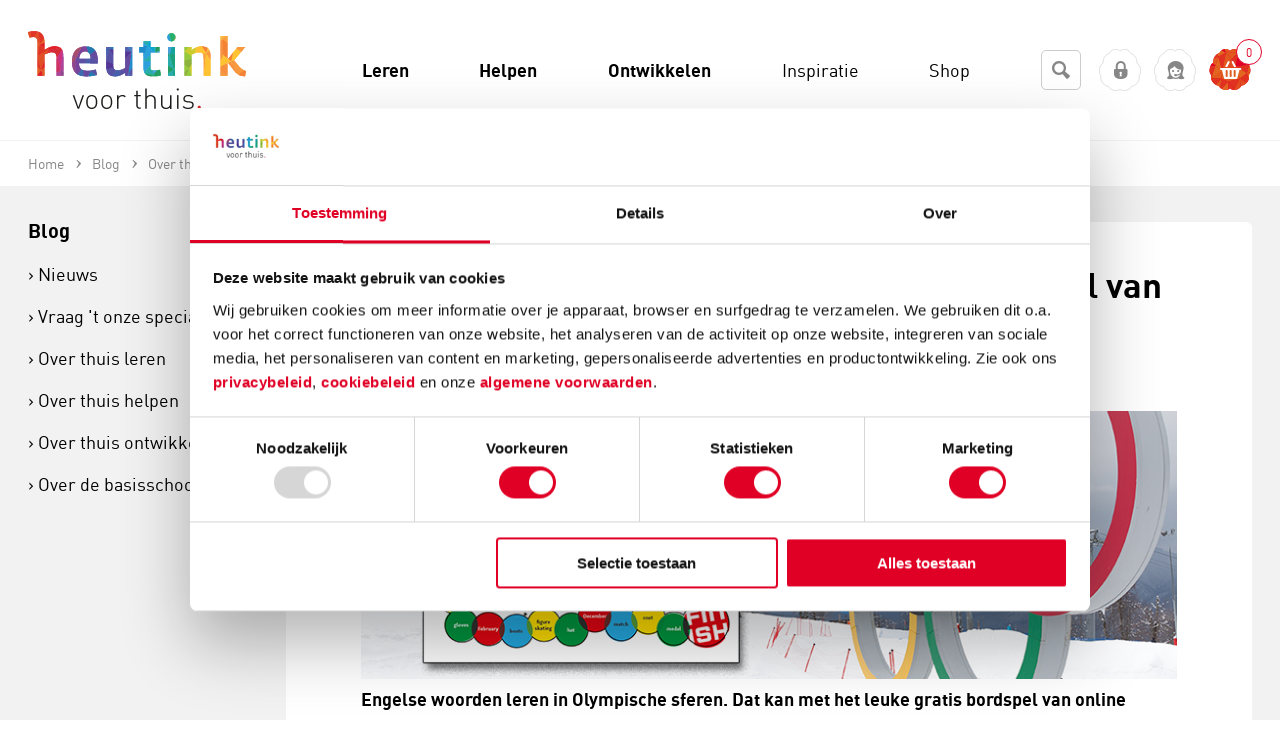

--- FILE ---
content_type: text/html; charset=utf-8
request_url: https://www.heutinkvoorthuis.nl/nl/let-the-games-begin-download-het-gratis-spel-van-holmwoods/news/438/
body_size: 146007
content:
<!DOCTYPE html>
<!--[if lt IE 7]> <html class="no-js ie ie6 lt7 lt8 lt9 lt10 lt11"> <![endif]-->
<!--[if IE 7]>    <html class="no-js ie ie7 lt8 lt9 lt10 lt11 lte8 lte9 lte10 lte11"> <![endif]-->
<!--[if IE 8]>    <html class="no-js ie ie8 lt9 lt10 lt11 lte8 lte9 lte10 lte11"> <![endif]-->
<!--[if IE 9]>    <html class="no-js ie ie9 lt10 lt11 lte8 lte9 lte10 lte11"> <![endif]-->
<!--[if (gt IE 9)|!(IE)]><!-->
<html class="no-js no-touch">
<!--<![endif]-->
<head>
	<meta charset="utf-8" />
	<!--
	De Nieuwe Zaak - Digital Commerce - www.denieuwezaak.nl
	Deze webwinkel maakt gebruik van ecManager - Omnichannel e-commerce platform - www.ecmanager.nl
	-->

<!-- Datatrics -->
<script type='text/javascript'>
	var _paq = _paq || [];
	_paq.push(['trackPageView']);
	_paq.push(['enableLinkTracking']);
	(function () {
		var u = (('https:' == document.location.protocol) ? 'https' : 'http') + '://tr.datatrics.com/';
		_paq.push(['setTrackerUrl', u]);
		_paq.push(['setProjectId', "256510"]); 
		var d = document, g = d.createElement('script'), s = d.getElementsByTagName('script')[0];
		g.type = 'text/javascript';
		g.defer = true; g.async = true; g.src = u; s.parentNode.insertBefore(g, s);
	})();
</script>
<!-- End Datatrics -->

<script>
    function RegisterUserEvent(userId, event) {
        dataLayer.push({
            'userId': userId,
            'event': event
        });
    }
</script>

	<title>Let the Games begin! Download het gratis spel van Holmwood&#39;s</title>
		<meta name="description" content="Engelse woorden leren in Olympische sferen. Dat kan met het leuke gratis bordspel van online leermiddelenmaker Holmwood&#39;s. Dobbel, verplaats en maak een zin met het woord om te blijven staan. Heb je geluk en mag je vooruit of heb je pech en moet je terug? Wie is als eerste bij de finish?" />
		<meta name="robots" content="index, follow" />


	<link rel="canonical" href="https://www.heutinkvoorthuis.nl/nl/let-the-games-begin-download-het-gratis-spel-van-holmwoods/news/438/" />


<meta name="viewport" content="width=device-width, initial-scale=1, user-scalable=no, maximum-scale=1" />
<link href="/Content/Styles/VoorThuis/styles.min.css" rel="stylesheet"/>


 
<link rel="shortcut icon" href="https://www.heutinkvoorthuis.nl/Content/Styles/VoorThuis/Images/favicon.ico" type="image/x-icon" />
 
<link rel="apple-touch-icon-precomposed" sizes="152x152" href="https://www.heutinkvoorthuis.nl/Content/Styles/VoorThuis/Images/favicon.png"/>

<meta name="application-name" content="HeutinkVoorThuis" />
<meta name="msapplication-TileColor" content="#3f382d" />
<meta name="msapplication-TileImage" content="https://www.heutinkvoorthuis.nl/Content/Styles/VoorThuis/Images/favicon.png"/>
<meta name="theme-color" content="#2095af">
<meta http-equiv="X-UA-Compatible" content="IE=edge,chrome=1">

	<link rel="alternate" hreflang="nl" href="https://www.heutinkvoorthuis.nl/nl/let-the-games-begin-download-het-gratis-spel-van-holmwoods/news/438/" />

<script src="/javascriptrendering/renderajaxcallbackurls/"></script>

<script src="/Scripts/default/libs.js"></script>
<script src="/Scripts/default/services/enhancedecommerce.js"></script>

 
<!--[if !IE]><!-->
<script>
	//IE10 detection
	if (/*@cc_on!@*/false) {
		document.documentElement.className += ' ie ie10 lte10';
	}
	//IE11 detection
	if (navigator.userAgent.match(/Trident\/7\./)) {
		$('html').addClass('ie lte11 ie11');
	}
</script><!--<![endif]-->
    <script>
		
		dataLayer = [];
		window.services.enhancedecommerce.init(dataLayer, '', 'other');

    </script>

<!-- Google Tag Manager -->
<script>
(function(w,d,s,l,i){w[l]=w[l]||[];w[l].push({'gtm.start':new Date().getTime(),event:'gtm.js'});var f=d.getElementsByTagName(s)[0],j=d.createElement(s),dl=l!='dataLayer'?'&l='+l:'';j.async=true;j.src='https://www.googletagmanager.com/gtm.js?id='+i+dl;f.parentNode.insertBefore(j,f);
})(window,document,'script','dataLayer','GTM-PT9K828');</script>
<!-- End Google Tag Manager -->

<meta name="google-site-verification" content="NyZpsp-l2-0WjwJCXi2s6mb2AbUfSrYlIx-Ub8bSwl4" />
<meta name="msvalidate.01" content="B697BDD5FACCC8A991806E7208690831" />
<meta name="facebook-domain-verification" content="804cjvx8yyqpuboph0mb50ho84exq5" /><style>
.p-b4-3x li{
width:100%!important;
}
.product-option{
display:none!important;
}
.product-item-options{
display:none!important;
}
</style><meta name="p:domain_verify" content="3da4985a269af1c3c270406f5958a54d"/><style>
@font-face {
    font-family: "dinpro-regularregular";
    src: url("https://robincontentdesktop.blob.core.windows.net/css/fonts/dinpro-regular-webfont.eot");
    src: url("https://robincontentdesktop.blob.core.windows.net/css/fonts/dinpro-regular-webfont.eot?#iefix") format("embedded-opentype"), url("https://robincontentdesktop.blob.core.windows.net/css/fonts/dinpro-regular-webfont.woff2") format("woff2"), url("https://robincontentdesktop.blob.core.windows.net/css/fonts/dinpro-regular-webfont.woff") format("woff"),
        url("https://robincontentdesktop.blob.core.windows.net/css/fonts/dinpro-regular-webfont.ttf") format("truetype");
    font-weight: normal;
    font-style: normal;
}
@font-face {
    font-family: "dinprolight";
    src: url("https://robincontentdesktop.blob.core.windows.net/css/fonts/dinpro-light-webfont.eot");
    src: url("https://robincontentdesktop.blob.core.windows.net/css/fonts/dinpro-light-webfont.eot?#iefix") format("embedded-opentype"), url("https://robincontentdesktop.blob.core.windows.net/css/fonts/dinpro-light-webfont.woff2") format("woff2"), url("https://robincontentdesktop.blob.core.windows.net/css/fonts/dinpro-light-webfont.woff") format("woff"),
        url("https://robincontentdesktop.blob.core.windows.net/css/fonts/dinpro-light-webfont.ttf") format("truetype");
    font-weight: normal;
    font-style: normal;
}
@font-face {
    font-family: "dinprobold";
    src: url("https://robincontentdesktop.blob.core.windows.net/css/fonts/dinpro-bold-webfont.eot");
    src: url("https://robincontentdesktop.blob.core.windows.net/css/fonts/dinpro-bold-webfont.eot?#iefix") format("embedded-opentype"), url("https://robincontentdesktop.blob.core.windows.net/css/fonts/dinpro-bold-webfont.woff2") format("woff2"), url("https://robincontentdesktop.blob.core.windows.net/css/fonts/dinpro-bold-webfont.woff") format("woff"),
        url("https://robincontentdesktop.blob.core.windows.net/css/fonts/dinpro-bold-webfont.ttf") format("truetype");
    font-weight: normal;
    font-style: normal;
}
body, textarea, input {
	font-family: "dinpro-regularregular",sans-serif;
}
/* Header */
.content_inner .header, .content_inner .header h1{
	background:  #fff !important; 
	color: #000;
	font-weight: 400;
	text-transform: none;
	margin-bottom: 0;
	font-size: 18px; 
	letter-spacing: 0; 
}
.content_inner .header h1 {
	background: none !important;
}
.content_inner .header h1 {
	margin-top: -3px;
}
.header .minimize_icon {
	color: #e10025;
	transition: 0.3s;
}
.header .minimize_icon:hover {
	color: #e10025;
}
.content_inner .header span.caption {
	margin-top: -4px;
}
.content_inner .header span.caption.icon:before {
	color: #000;
	position: relative;
	top: -1px;
}
tr.header {
  transform: scale(1);
}
.header .minimize_icon {
	margin-right: 18px;
}

/* Conversation */
.message_bubble .message_header .from {
	font-weight: 700;
	letter-spacing: 0;
	color: #000;
	line-height: 24px;
	font-size: 14px;
	margin-top: -2px;
	text-transform: none;
}
.message_text {
	font-size: 14px;
    line-height: 1.56;
    font-weight: 400;    
    letter-spacing: 0;
    color: #000;
}
li.rating .rating .filler {
	background-color: transparent;
}
li.rating .rating_text {
	color: #000;
	font-size: 14px;
	line-height: normal;
	font-weight: 700; 
	text-transform: none;
	letter-spacing: 0;
}

/* Form */
.conversation li.message_bubble, .conversation li.validation, .conversation li.input, .conversation .message_footer {
	margin-left: 18px;
	margin-right: 18px;
}
.conversation.form, .new.conversation.form, .content_inner.online tr.form td, .content_inner tr.existing.form td, tr.existing.conversation.form{
	background-color: #f2f2f2;
	position: relative;
}
tr.conversation.form {
  transform: scale(1);
}
tr.conversation.form td {
  position: relative;
}
.conversation li select, .conversation li input, .existing .feedback .message_bubble .bubble, .existing .question.message_bubble .bubble, .new.conversation .input.message_bubble .bubble, textarea, input {
	border-radius: 6px;
	font-size: 14px;
	font-weight: 400;
	color: #000;
	border: 1px solid #ccc;
	font-style: normal;
	background-color: #FFF;
	transition: all 0.3s ease-out;
}
.conversation li input:focus, .conversation .bubble.grey:focus-within, .conversation.form li select:focus, .conversation.form li input:focus, .conversation.form .input.message_bubble .bubble:focus {
	outline: none;
	box-shadow: 0; 
	border-radius: 6px; 
	border: 1px solid #878787;	
	color: #000;
}
.attachments_enabled .message_area_container {
	background-color: transparent;
}
textarea, .conversation .bubble.grey .attachment_area {
	-webkit-box-shadow: none;
    -moz-box-shadow: none;
    box-shadow: none;
	background-color: transparent;
	border-radius: 5px;
}
.existing .feedback.message_bubble textarea, .existing .question.message_bubble textarea, .new.conversation .input.message_bubble textarea {
	border-radius: 6px;
}
.chat .conversation.form textarea {
	height: 37px;
}
.chat .conversation .watermark, .contact_form .conversation .watermark {
	top: 10px;
	left: 10px;
	font-weight: 400;
	font-size: 14px;
	color: #878787;
	opacity: 1;
}
.existing .feedback .message_footer .send_button, .existing .question .message_footer .send_button, .new.conversation .input .start_button, .conversation .close_button {
	text-transform: none; 
	font-size: 12px;
	font-weight: 700; 
	padding: 8px 14px;
	letter-spacing: 0;
	color: #FFF;
	background: #e10025 !important;
    border-radius: 6px;
	border: 0 !important;
	font-style: normal;
	transition: all 0.2s ease-out !important
}
.existing .feedback .message_footer .send_button, .existing .question .message_footer .send_button, .new.conversation .input .start_button {
	padding: 6px 15px; 
}
.existing .feedback .message_footer .send_button:hover, .existing .question .message_footer .send_button:hover, .new.conversation .input .start_button:hover, .conversation .close_button:hover {
	background: #7b0014 !important;
	border: none !important;
  	color: #FFF;
}
.upload_attachment_button {
	top: 8px;
	background-color: transparent;
	color: #e10025; 
    border-radius: 3px; 
    width: 22px; 
    height: 22px;
    line-height: 2.2em !important; 
}
.has_scrollbar .upload_attachment_button {
	right: 10px; 
}
.upload_attachment_button:hover {
	background-color: transparent;
	color: #e10025;
	border-radius: 3px;
}
.form .message_footer .enter, .form .input .enter {
	margin-top: 6px;
}
.content_inner.chat .conversation .message_footer, .content_inner.chat .conversation li.sendbutton {
	height: 25px;
}
.conversation .bubble.grey .attachment_area .attachment_details {
	background-color: #FFF;
	color: #000;
    letter-spacing: 0;
    border-radius: 6px;
	border: 1px solid #ccc;
    font-weight: 400;
    margin-right: 8px;
	text-transform: none;
	padding: 4px 10px; 
}
.conversation .bubble.grey .attachment_area .attachment_details .filename, .conversation .bubble.grey .attachment_area .attachment_details .icon.delete {
	margin-top: -6px;
	font-size: 13px;
	font-style: normal; 
	font-weight: 400;
}
.conversation .bubble.grey .attachment_area {
	border-radius: 6px; 
}
.conversation .bubble.grey .attachment_area .attachment_details .icon.delete {
	position: relative;
	top: 1px; 
	font-size: 12px; 
	color: #e10025;
}
.conversation .bubble.grey .attachment_area .attachment_details:hover .icon.delete  {
	color: #e10025; 
}

.conversation .bubble.grey .attachment_area .attachment_details:hover {
	background-color: #FFF;
	border-color: 1px solid #CCC;
	color: #000;
}
.conversation .bubble.grey .attachment_area .attachment_details .icon.attachment {
	font-size: 14px;
	margin-top: 2px; 
}

.conversation .invalid input, .conversation .bubble.grey.invalid{
	border: 1px solid #df201e !important;
}
.conversation .invalid .validation_message {
	background-color: #FFF;
    font-size: 11px;
    top: -9px;
    left: 11px;
    padding: 2px 5px;
    color: #df201e;
    border: 1px solid #df201e;
    border-radius: 6px;
    font-weight: 400;
}
.form .message_footer .enter label, .form .input .enter label {
	margin-top: 0px;
	color: #000;
	font-weight: 400; 
}
.message_footer .end_chat, .conversation .feedback .close_window {
	margin-top: 5px;
	font-size: 12px;
	font-weight: 400;
	color: #e10025;
	text-transform: none; 
	text-decoration: none;
	border-bottom: 0;
}
.message_footer .end_chat .end_chat_text {
	position: relative;
	top: -1px;
	font-weight: 400; 
	color: #e10025;
}
.message_footer .end_chat:hover .end_chat_text {
	color: #7b0014;
}
.message_footer .end_chat:hover, .conversation .feedback .close_window:hover {
	color: #7b0014;
	text-decoration: none;
	border-bottom: 1px solid #7b0014; 
}
.message_bubble.user .bubble, .message_bubble.webstore .bubble, .message_bubble.ratingreply .bubble, .message_bubble.autoreply .bubble {
	background-color: #f7f8f8;
}
.message_bubble.user .bubble:after, .message_bubble.webstore .bubble:after, .message_bubble.ratingreply .bubble:after, .message_bubble.autoreply .bubble:after {
	border-left-color: #f7f8f8;
}
.message_bubble .message_header {
	margin-top: 0; 
}
.form .message_footer .enter .existing_enter_checkbox, .form .message_footer .enter .feedback_enter_checkbox, .form .input .enter .existing_enter_checkbox, .form .message_footer .enter .enter_checkbox, .form .input .enter .enter_checkbox {
	margin-top: 1px;
}
/* Footer */ 
tr.footer, .mobile-in-div .footer {
	background-color: #e10025 !important;
}
tr.footer {
  transform: scale(1);
}
.service_rating li {
	color: #FFF;
}
.service_rating li span.value {
	line-height: 30px;
	margin-top: -1px; 
	font-weight: 400; 
}
.service_rating li .rating.day-percentage.active, .service_rating li .rating.day-percentage:hover {
	color: #FFF; 
	border-bottom: 1px solid #FFF;
}
.content_inner .footer div.robinurl {
	color: #FFF;
	opacity: 1;
	margin-top: 4px;
}
.content_inner .footer .powered_by {
	margin-top: 12px;
	color: #FFF;
	opacity: 1;
}

/* Service Hours view */
#openinghours .openinghours_content .content, #openinghours .openinghours_content, #openinghours {
	background-color: #f2f2f2;
}
#openinghours .openinghours_content .content .title {
	font-weight: 700;
	letter-spacing: 0;
	font-size: 14px;
	text-transform: none;
	color: #000;
}
#openinghours .webstore_info span {
	font-size: 14px; 
	color:  #000;
	font-weight: 400;
}
#openinghours .openinghours_content .content .title .time_zone {
	display: none;
}
#openinghours .webstore_info .phonenumber.mobile {
	background: #e10025;
	border-radius: 6px;
	border: 1px solid #e10025;
	letter-spacing: 0;
	font-weight: 400;
	padding: 4px 8px;
    font-size: 12px;
    color: #FFF;
	margin-bottom: 2px;
	transition: all 0.2s ease-out;
}
#openinghours .webstore_info {
	padding: 14px;
}
#openinghours .webstore_info .phonenumber.mobile:hover {
	color: #FFF;
	background: #7b0014;
}
#openinghours .openinghours_content .response_time .right {
	margin-right: 25px;
	width: 145px; 
}
.header.openinghours .openinghours_back {
	color: #e10025;
	float: left;
	position: relative;
	top: -2px; 
}
.header.openinghours .openinghours_back .back {
    font-size: 18px;
    margin-right: 5px;
    margin-top: -3px;
}
.header.openinghours .openinghours_back h1 {
	font-size: 18px;
	text-transform: none;
	margin-top: 0; 
	color: #000;
	letter-spacing: 0;
	font-weight: 400; 
}
.header.openinghours .openinghours_back:hover {
	color: #e10025;
}
.header.openinghours .openinghours_back:hover h1 {
	text-decoration: none;
	color: #000;
}
#openinghours .webstore_info .webstore_name {
    font-size: 18px;
    text-transform: none;
    font-weight: 700;
	letter-spacing: 0;
	color: #000;
}
.openinghours_content .title {
	color: #000;
}
.openinghours_content .response_time .right .right {
	margin-top: 0px !important;
}

#openinghours .openinghours_content .content span {
	font-size: 14px;
}
#openinghours .openinghours_content .content span.right {
	width: 145px; 
}
#openinghours .openinghours_content .content span.right, #openinghours .openinghours_content .response_time span {
	font-weight: 400;
	color: #000;
	margin-top: 0; 
	font-size: 14px;
}
#openinghours .openinghours_content .response_time span {
	position: relative;
	top: -2px;
}
#openinghours .openinghours_content .response_time span.left {
	top: 0; 
}
#openinghours .openinghours_item {
	clear: both;
	line-height: 1;
	vertical-align: middle;
	color: #000;
}
openinghours .openinghours_content .content span.right {
	width: 145px;
}
#openinghours .openinghours_content .content .left, #openinghours .openinghours_content .response_time .right .right {
	float: left;
	color: #000;
	font-weight: 400; 
	font-size: 14px;
}
#openinghours .openinghours_content .response_time .right .right {
	top: 0; 
}
#robin_tab {
	background: #e10025 !important;
	height: 48px !important;
	line-height: 48px !important;
	padding: 0 !important;
	border-radius: 6px !important;
	border: 1px solid #e10025 !important;
	transition: all 0.2s ease-out !important;
}
#robin_tab:hover {
	background: #7b0014 !important;
}
#robin_tab:hover #robin_tab_div {
	color: #FFF !important;
}
#robin_tab_div {
	font-family: "dinpro-regularregular",sans-serif !important;
	line-height: 48px !important;
	height: 48px !important;
	margin: 0 !important;
	padding-left: 26px !important;
	padding-right: 26px !important;
	margin-right: 0 !important;
	margin-top: 0 !important;
	text-transform: none !important;
	letter-spacing: 0 !important;
	font-size: 18px !important;
	color: #FFF !important;
	font-weight: 400 !important;
	position: relative !important;
	transition: all ease-in-out .3s !important
}
.robin-online #robin_tab_div {
	margin-right: 48px !important;
	padding-right: 26px !important;
}
#robin_tab.robin-online div:last-child, #robin_tab.robin-online div:last-child img {
	width: 48px !important;
	height: 48px !important;
	top: 1px !important;
	right: 1px !important;
	border-radius: 0 6px 6px 0 !important;
}
#robin_tab_icon {
	border: none !important;
    width: 10px !important;
    height: 10px !important;
    right: -4px !important;
    top: -4px !important;
    background-color: #558C8C !important;
	position: absolute !important;
	margin: 0 !important;
}
/* PAC */
#robin_pac_invite {
	bottom: 107px !important;
}
#rbn_pac_container, #rbn_journey_arrow {
	background-color: #FFF !important;
}
#rbn_journey_arrow {
	height: 20px;
}
#rbn_pac_caption {
	font-size: 18px !important;
    line-height: 1.5 !important;
    font-weight: 400 !important;
	color: #000 !important;
	letter-spacing: 0 !important;
	font-family: "dinpro-regularregular",sans-serif !important;
}
#rbn_journey_input_container {
	text-align: left !important;
	padding-right: 10px !important;
}
#rbn_journey_input {
	font-family: "dinpro-regularregular",sans-serif !important;
	height: 50px !important;
	font-size: 18px !important;
	font-weight: normal !important;
	color: #000 !important;
	border: 1px solid #ccc !important;
	border-radius: 6px !important; 
	width: 100% !important;
	background-color: #FFF !important;
	margin-bottom: 0 !important;
	box-sizing: border-box !important;
	font-style: normal !important;
	padding: 0 18px !important;
	transition: all 0.3s ease-out !important;
}
#rbn_journey_input:focus {
	border-color: #878787 !important;
	border-radius: 6px !important;
	color: #000 !important;
}
#rbn_journey_input::placeholder {
	color: #878787 !important;
	opacity: 1 !important;
}
#rbn_journey_button, #rbn_pac_yes {
	background: #e10025 !important;
	color: #FFF !important;
	border: 1px solid #e10025 !important;
	border-radius: 6px !important; 
	font-family: "dinpro-regularregular",sans-serif !important;
	transition: all 0.2s ease-out !important
}
#rbn_journey_button:hover, #rbn_pac_yes:hover {
	background: #7b0014 !important;
    cursor: pointer !important;
}
#rbn_journey_button:hover, #rbn_journey_button:hover #rbn_journey_button_text, #rbn_pac_yes:hover {
	color: #FFF !important;
}
#rbn_journey_button:hover #rbn_journey_button_text {
	background-color: transparent !important;
	border: none !important;
}
#rbn_journey_button_text, #rbn_pac_yes {
	font-family: "dinpro-regularregular",sans-serif !important;
	text-transform: none !important;
	letter-spacing: 0 !important;
	font-size: 18px !important;
	color: #FFF !important;
	font-weight: 400 !important;
	margin-left: 0 !important;
	position: relative !important;
	z-index: 99999993 !important;
	padding-left: 26px !important;
    padding-right: 26px !important;
}
#rbn_pac_yes {
	padding: 0px 18px !important;
	height: 48px !important;
	line-height: 48px !important;
	display: inline-block !important;
	vertical-align: middle !important;
	border: 1px solid #e10025 !important;
}

#rbn_pac_no {
	color: #e10025 !important;
	border-radius: 0 !important;
	font-family: "dinpro-regularregular",sans-serif !important;
	text-transform: none !important;
	letter-spacing: 0 !important;
	font-size: 16px !important;
	font-weight: 400 !important;
	border: 0 !important;
	background-color: transparent !important;
	padding: 0 0 2px !important;
	height: auto !important;
	line-height: 1.5 !important;
	display: inline-block !important;
	text-decoration: none !important;
	position: relative !important;
	margin-left: 25px !important;
	border-bottom: none !important;
	min-width: 0 !important;
	font-style: italic !important;
}

#rbn_pac_no:hover {
	text-decoration: underline !important;
	color: #7b0014 !important;
}
/* MOBILE */
@media only screen and (max-device-width: 767px) {
	#robin_tab_container {
		right: 30px !important;
    }
    #robin_pac_invite {
		display: none !important;
	}
	#robin_tab {
		background: transparent !important;
		padding: 0px !important;
		position: relative !important;
		border: 0 !important;
		box-shadow: none !important;
		width: 50px !important;
		height: 50px !important; 
	}
	#robin_tab:hover {
		background: transparent !important;
	}
	#robin_tab.robin-online #robin_tab_div {
		padding-right: 0 !important;
		padding-left: 0 !important;
		margin-right: 0 !important;
	}
	#robin_tab img {
		margin: 0;
    }
	#robin_tab_div {
		background: #e10025 !important;
	    z-index: 99999993 !important;
	    padding: 0px !important;
	    margin: 0px !important;
 	    height: 48px !important;
	    width: 48px !important;
	    text-indent: -999999999999px !important;
		border-radius: 6px !important;
		position: relative !important;
		border: 1px solid #e10025 !important;
	}
	#robin_tab.robin-online div:last-child, #robin_tab.robin-online div:last-child img {
		width: 48px !important;
		height: 48px !important;
		bottom: 1px !important;
		left: 1px !important;
		top: 1px !important;
		right: 1px !important;
		border-radius: 6px !important;
	}
	/*-------- online -------- */
	#robin_tab.robin-online #robin_tab_div  {
	    background-image: url(https://robincontentdesktop.blob.core.windows.net/css/icons/icon-chat.svg) !important;
	}
	/*-------- offline -------- */
	#robin_tab #robin_tab_div  {
	    background-image: url(https://robincontentdesktop.blob.core.windows.net/css/icons/icon-contact.svg) !important;
	    background-repeat: no-repeat !important;
	    background-size: 55% !important;
	    background-position: center center !important;
	}
}
</style><script data-cookieconsent='ignore'>
                window.dataLayer = window.dataLayer || [];
                function gtag() {
                        dataLayer.push(arguments);
                }
                gtag("consent", "default", {
                        ad_personalization: "denied",
                        ad_storage: "denied",
                        ad_user_data: "denied",
                        analytics_storage: "denied",
                        functionality_storage: "denied",
                        personalization_storage: "denied",
                        security_storage: "granted",
                        wait_for_update: 2000,
                });
                gtag("set", "ads_data_redaction", true);
            </script>
<script id="Cookiebot" src="https://consent.cookiebot.com/uc.js" data-cbid="b3dad05a-91be-4380-b9c8-2ccb787cc1d0" data-blockingmode="auto" type="text/javascript"></script>

<style type="text/css">
  a#CybotCookiebotDialogPoweredbyCybot,
  div#CybotCookiebotDialogPoweredByText {
    display: none;
  }

  #CookiebotWidget .CookiebotWidget-body .CookiebotWidget-main-logo {
    display: none; 
  }
</style>
		<meta property="og:title" content="Let the Games begin! Download het gratis spel van Holmwood&#39;s" />
		<meta property="og:url" content="/nl/let-the-games-begin-download-het-gratis-spel-van-holmwoods/news/438/" />
		<meta property="og:site_name" content="HeutinkVoorThuis" />
		<meta property="og:locale" content="nl_NL" />
		<meta property="og:image" content="https://www.heutinkvoorthuis.nl/cmsdata/nieuws/438_detail_default_1.png" />
		<meta property="og:description" content="Engelse woorden leren in Olympische sferen. Dat kan met het leuke gratis bordspel van online leermiddelenmaker Holmwood&#39;s. Dobbel, verplaats en maak een zin met het woord om te blijven staan. Heb je geluk en mag je vooruit of heb je pech en moet je terug? Wie is als eerste bij de finish?" />

<script>
	var dataLayer = dataLayer || [];
	dataLayer.push({
		'ecomm_pagetype':'other'
			});
</script>
	
</head>
    <body itemscope itemtype="http://schema.org/WebPage">

<!-- Google Tag Manager (noscript) -->
<noscript><iframe src="https://www.googletagmanager.com/ns.html?id=GTM-PT9K828" height="0" width="0" style="display:none;visibility:hidden"></iframe></noscript>
<!-- End Google Tag Manager (noscript) -->

<script src="https://selfservice.robinhq.com/external/robin/86p093l1.js" async="async"></script>  	
        <!-- wrapper -->
        <div id="wrapper" class="wrapper">
            

<!-- header -->
<header class="header">
<div class="header-sub-wrap cf">
	<div class="blur"></div>

	<button id="nav-label" class="nav-label hide-b4">
		<i class="icon-menu"></i>
		<span>Menu</span>
	</button>

	<div class="container cf">
<div class="header-logo" itemscope itemtype="http://schema.org/Organization">
    <a itemprop="url" href="/nl/">
        <img alt="Heutink Voor Thuis logo" src="https://www.heutinkvoorthuis.nl/Content/Styles/VoorThuis/Images/logo.svg" />
    </a>
</div>

		<div class="header-nav-container">
			<div class="hide show-b6">
	<!-- search -->
	<section class="search" data-module="modules-searchautocomplete" data-webservice-url="/searchautocomplete/search/">
		<fieldset class="form">
			<div class="search-box">
				<div class="search-box-field input">
					<div class="field filled">
						<label for="fc_search_01" class="hint">Zoeken</label>
						<input type="search" id="fc_search_01" class="fc_search text" name="search_term_string" placeholder="Zoeken">
					</div>
					<div class="search-box-submit">
						<a href="https://www.heutinkvoorthuis.nl/nl/zoeken/page/47/?S={search_term_string}" data-searchautocomplete-button><i class="icon-search"></i></a>
					</div>
				</div>
				
				<div class="autocomplete">
					<div class="acResults">

					</div>
				</div>
			</div>
			
		</fieldset>

			<!-- enter websitedata -->
			<!-- https://developers.google.com/webmasters/richsnippets/sitelinkssearch -->
			<script type="application/ld+json">
			{
				"@context": "http://schema.org",
				"@type": "WebSite",
				"url": "https://www.heutinkvoorthuis.nl/nl/home/page/1/",
				"potentialAction": {
					"@type": "SearchAction",
					"target": "https://www.heutinkvoorthuis.nl/nl/zoeken/page/47/?S={search_term_string}",
					"query-input": "required name=search_term_string"
				}
			}
			</script>
	
</section>
	<!-- /search -->
			</div>



<!-- main-nav -->
<nav itemscope="itemscope" itemtype="http://www.schema.org/SiteNavigationElement" id="main-nav" class="main-nav">
	<ul class="cf">
		<li class="main-nav-item main-nav-item-close hide-b4">
			<a id="close-menu"><i class="icon-cancel-light"></i><span>sluit</span></a>
		</li>
			<li itemscope="itemscope" itemtype="http://www.schema.org/SiteNavigationElement" class="  main-nav-item main-nav-item-home main-nav-item-sec">
				<a href="https://www.heutinkvoorthuis.nl/nl/" itemprop="url"><span itemprop="name">Home</span></a>
			</li>
			<li itemscope="itemscope" itemtype="http://www.schema.org/SiteNavigationElement" class=" has-sub-items main-nav-item  bg-theme07">
				<a href="https://www.heutinkvoorthuis.nl/nl/leren/page/1197/" itemprop="url"><span itemprop="name">Leren</span></a>
					<div class="sub-wrapper">
						<div class="sub bg-theme07">
							<div class="g">
									<section class="gi b3_06">
										<h2 class="head">
											<a href="https://www.heutinkvoorthuis.nl/nl/rekenen/page/1225/" itemprop="url"><span itemprop="name">Rekenen</span></a>
										</h2>
									</section>
									<section class="gi b3_06">
										<h2 class="head">
											<a href="https://www.heutinkvoorthuis.nl/nl/taal/page/1228/" itemprop="url"><span itemprop="name">Taal</span></a>
										</h2>
									</section>
									<section class="gi b3_06">
										<h2 class="head">
											<a href="https://www.heutinkvoorthuis.nl/nl/lezen/page/1223/" itemprop="url"><span itemprop="name">Lezen</span></a>
										</h2>
									</section>
									<section class="gi b3_06">
										<h2 class="head">
											<a href="https://www.heutinkvoorthuis.nl/nl/spelling/page/1227/" itemprop="url"><span itemprop="name">Spelling</span></a>
										</h2>
									</section>
									<section class="gi b3_06">
										<h2 class="head">
											<a href="https://www.heutinkvoorthuis.nl/nl/schrijven/page/1226/" itemprop="url"><span itemprop="name">Schrijven</span></a>
										</h2>
									</section>
									<section class="gi b3_06">
										<h2 class="head">
											<a href="https://www.heutinkvoorthuis.nl/nl/leren-over-de-wereld/page/1222/" itemprop="url"><span itemprop="name">Leren over de wereld</span></a>
										</h2>
									</section>
									<section class="gi b3_06">
										<h2 class="head">
											<a href="https://www.heutinkvoorthuis.nl/nl/motoriek/page/1224/" itemprop="url"><span itemprop="name">Motoriek</span></a>
										</h2>
									</section>
									<section class="gi b3_06">
										<h2 class="head">
											<a href="https://www.heutinkvoorthuis.nl/nl/topografie/page/1229/" itemprop="url"><span itemprop="name">Topografie</span></a>
										</h2>
									</section>
									<section class="gi b3_06">
										<h2 class="head">
											<a href="https://www.heutinkvoorthuis.nl/nl/engels-en-andere-talen/page/1220/" itemprop="url"><span itemprop="name">Engels en andere talen</span></a>
										</h2>
									</section>
									<section class="gi b3_06">
										<h2 class="head">
											<a href="https://www.heutinkvoorthuis.nl/nl/typen/page/1455/" itemprop="url"><span itemprop="name">Typen</span></a>
										</h2>
									</section>
									<section class="gi b3_06">
										<h2 class="head">
											<a href="https://www.heutinkvoorthuis.nl/nl/verkeer/page/1230/" itemprop="url"><span itemprop="name">Verkeer</span></a>
										</h2>
									</section>
							</div>
						</div>
					</div>
			</li>
			<li itemscope="itemscope" itemtype="http://www.schema.org/SiteNavigationElement" class=" has-sub-items main-nav-item  bg-theme02">
				<a href="https://www.heutinkvoorthuis.nl/nl/helpen/page/1198/" itemprop="url"><span itemprop="name">Helpen</span></a>
					<div class="sub-wrapper">
						<div class="sub bg-theme02">
							<div class="g">
									<section class="gi b3_06">
										<h2 class="head">
											<a href="https://www.heutinkvoorthuis.nl/nl/beelddenken/page/1206/" itemprop="url"><span itemprop="name">Beelddenken</span></a>
										</h2>
									</section>
									<section class="gi b3_06">
										<h2 class="head">
											<a href="https://www.heutinkvoorthuis.nl/nl/breinontwikkeling/page/1207/" itemprop="url"><span itemprop="name">Breinontwikkeling</span></a>
										</h2>
									</section>
									<section class="gi b3_06">
										<h2 class="head">
											<a href="https://www.heutinkvoorthuis.nl/nl/dyscalculie/page/1208/" itemprop="url"><span itemprop="name">Dyscalculie</span></a>
										</h2>
									</section>
									<section class="gi b3_06">
										<h2 class="head">
											<a href="https://www.heutinkvoorthuis.nl/nl/dyslexie/page/1211/" itemprop="url"><span itemprop="name">Dyslexie</span></a>
										</h2>
									</section>
									<section class="gi b3_06">
										<h2 class="head">
											<a href="https://www.heutinkvoorthuis.nl/nl/echtscheiding/page/1212/" itemprop="url"><span itemprop="name">Echtscheiding</span></a>
										</h2>
									</section>
									<section class="gi b3_06">
										<h2 class="head">
											<a href="https://www.heutinkvoorthuis.nl/nl/faalangst/page/1214/" itemprop="url"><span itemprop="name">Faalangst</span></a>
										</h2>
									</section>
									<section class="gi b3_06">
										<h2 class="head">
											<a href="https://www.heutinkvoorthuis.nl/nl/hoogbegaafdheid/page/1215/" itemprop="url"><span itemprop="name">Hoogbegaafdheid</span></a>
										</h2>
									</section>
									<section class="gi b3_06">
										<h2 class="head">
											<a href="https://www.heutinkvoorthuis.nl/nl/pesten/page/1216/" itemprop="url"><span itemprop="name">Pesten</span></a>
										</h2>
									</section>
									<section class="gi b3_06">
										<h2 class="head">
											<a href="https://www.heutinkvoorthuis.nl/nl/rouwverwerking/page/1217/" itemprop="url"><span itemprop="name">Rouwverwerking</span></a>
										</h2>
									</section>
									<section class="gi b3_06">
										<h2 class="head">
											<a href="https://www.heutinkvoorthuis.nl/nl/sociaal-emotionele-ontwikkeling/page/1218/" itemprop="url"><span itemprop="name">Sociaal emotionele ontwikkeling</span></a>
										</h2>
									</section>
									<section class="gi b3_06">
										<h2 class="head">
											<a href="https://www.heutinkvoorthuis.nl/nl/stotteren/page/1453/" itemprop="url"><span itemprop="name">Stotteren</span></a>
										</h2>
									</section>
									<section class="gi b3_06">
										<h2 class="head">
											<a href="https://www.heutinkvoorthuis.nl/nl/taalachterstand/page/1219/" itemprop="url"><span itemprop="name">Taalachterstand</span></a>
										</h2>
									</section>
									<section class="gi b3_06">
										<h2 class="head">
											<a href="https://www.heutinkvoorthuis.nl/nl/zelfvertrouwen/page/1241/" itemprop="url"><span itemprop="name">Zelfvertrouwen</span></a>
										</h2>
									</section>
							</div>
						</div>
					</div>
			</li>
			<li itemscope="itemscope" itemtype="http://www.schema.org/SiteNavigationElement" class=" has-sub-items main-nav-item  bg-theme03">
				<a href="https://www.heutinkvoorthuis.nl/nl/ontwikkelen/page/1199/" itemprop="url"><span itemprop="name">Ontwikkelen</span></a>
					<div class="sub-wrapper">
						<div class="sub bg-theme03">
							<div class="g">
									<section class="gi b3_06">
										<h2 class="head">
											<a href="https://www.heutinkvoorthuis.nl/nl/taalliefhebber/page/1298/" itemprop="url"><span itemprop="name">Taalliefhebber</span></a>
										</h2>
									</section>
									<section class="gi b3_06">
										<h2 class="head">
											<a href="https://www.heutinkvoorthuis.nl/nl/denker/page/1291/" itemprop="url"><span itemprop="name">Denker</span></a>
										</h2>
									</section>
									<section class="gi b3_06">
										<h2 class="head">
											<a href="https://www.heutinkvoorthuis.nl/nl/natuurliefhebber/page/1296/" itemprop="url"><span itemprop="name">Natuurliefhebber</span></a>
										</h2>
									</section>
									<section class="gi b3_06">
										<h2 class="head">
											<a href="https://www.heutinkvoorthuis.nl/nl/muziekliefhebber/page/1295/" itemprop="url"><span itemprop="name">Muziekliefhebber</span></a>
										</h2>
									</section>
									<section class="gi b3_06">
										<h2 class="head">
											<a href="https://www.heutinkvoorthuis.nl/nl/kunstenaar/page/1290/" itemprop="url"><span itemprop="name">Kunstenaar</span></a>
										</h2>
									</section>
									<section class="gi b3_06">
										<h2 class="head">
											<a href="https://www.heutinkvoorthuis.nl/nl/wetenschapper/page/1299/" itemprop="url"><span itemprop="name">Wetenschapper</span></a>
										</h2>
									</section>
									<section class="gi b3_06">
										<h2 class="head">
											<a href="https://www.heutinkvoorthuis.nl/nl/fantasiespeler/page/1294/" itemprop="url"><span itemprop="name">Fantasiespeler</span></a>
										</h2>
									</section>
									<section class="gi b3_06">
										<h2 class="head">
											<a href="https://www.heutinkvoorthuis.nl/nl/spelletjesfanaat/page/1297/" itemprop="url"><span itemprop="name">Spelletjesfanaat</span></a>
										</h2>
									</section>
									<section class="gi b3_06">
										<h2 class="head">
											<a href="https://www.heutinkvoorthuis.nl/nl/bouwer/page/1442/" itemprop="url"><span itemprop="name">Bouwer</span></a>
										</h2>
									</section>
									<section class="gi b3_06">
										<h2 class="head">
											<a href="https://www.heutinkvoorthuis.nl/nl/puzzelaar/page/1293/" itemprop="url"><span itemprop="name">Puzzelaar</span></a>
										</h2>
									</section>
									<section class="gi b3_06">
										<h2 class="head">
											<a href="https://www.heutinkvoorthuis.nl/nl/actieveling/page/1292/" itemprop="url"><span itemprop="name">Actieveling</span></a>
										</h2>
									</section>
							</div>
						</div>
					</div>
			</li>
			<li itemscope="itemscope" itemtype="http://www.schema.org/SiteNavigationElement" class=" has-sub-items main-nav-item  main-nav-item-sec">
				<a href="https://www.heutinkvoorthuis.nl/nl/blog/page/1082/" itemprop="url"><span itemprop="name">Inspiratie</span></a>
					<div class="sub-wrapper">
						<div class="sub main-nav-item-sec">
							<div class="g">
									<section class="gi b3_06">
										<h2 class="head">
											<a href="https://www.heutinkvoorthuis.nl/nl/blog/page/1082/" itemprop="url"><span itemprop="name">Blog</span></a>
										</h2>
												<ul class="mb">
													<li itemscope="itemscope" itemtype="http://www.schema.org/SiteNavigationElement">
														<a href="https://www.heutinkvoorthuis.nl/nl/blog-nieuws/page/1061/" itemprop="url"><span itemprop="name">Nieuws</span></a>
													</li>
												</ul>
												<ul class="mb">
													<li itemscope="itemscope" itemtype="http://www.schema.org/SiteNavigationElement">
														<a href="https://www.heutinkvoorthuis.nl/nl/blog-dossiers/page/1439/" itemprop="url"><span itemprop="name">Over thuis leren</span></a>
													</li>
												</ul>
												<ul class="mb">
													<li itemscope="itemscope" itemtype="http://www.schema.org/SiteNavigationElement">
														<a href="https://www.heutinkvoorthuis.nl/nl/over-thuis-helpen/page/1446/" itemprop="url"><span itemprop="name">Over thuis helpen</span></a>
													</li>
												</ul>
												<ul class="mb">
													<li itemscope="itemscope" itemtype="http://www.schema.org/SiteNavigationElement">
														<a href="https://www.heutinkvoorthuis.nl/nl/over-thuis-ontwikkelen/page/1447/" itemprop="url"><span itemprop="name">Over thuis ontwikkelen</span></a>
													</li>
												</ul>
												<ul class="mb">
													<li itemscope="itemscope" itemtype="http://www.schema.org/SiteNavigationElement">
														<a href="https://www.heutinkvoorthuis.nl/nl/over-de-basisschool/page/1438/" itemprop="url"><span itemprop="name">Over de basisschool</span></a>
													</li>
												</ul>
									</section>
									<section class="gi b3_06">
										<h2 class="head">
											<a href="https://www.heutinkvoorthuis.nl/nl/shop/page/1204/" itemprop="url"><span itemprop="name">Actueel</span></a>
										</h2>
												<ul class="mb">
													<li itemscope="itemscope" itemtype="http://www.schema.org/SiteNavigationElement">
														<a href="https://www.heutinkvoorthuis.nl/nl/naar-de-basisschool/page/1578/" itemprop="url"><span itemprop="name">Naar de basisschool</span></a>
													</li>
												</ul>
												<ul class="mb">
													<li itemscope="itemscope" itemtype="http://www.schema.org/SiteNavigationElement">
														<a href="https://www.heutinkvoorthuis.nl/nl/hallo-brugklas/page/1474/" itemprop="url"><span itemprop="name">Hallo brugklas!</span></a>
													</li>
												</ul>
												<ul class="mb">
													<li itemscope="itemscope" itemtype="http://www.schema.org/SiteNavigationElement">
														<a href="https://www.heutinkvoorthuis.nl/nl/algemene-kennis-en-ontwikkeling/page/1992/" itemprop="url"><span itemprop="name">Algemene kennis en ontwikkeling</span></a>
													</li>
												</ul>
												<ul class="mb">
													<li itemscope="itemscope" itemtype="http://www.schema.org/SiteNavigationElement">
														<a href="https://www.heutinkvoorthuis.nl/nl/wat-leert-je-kind-dit-schooljaar/page/1520/" itemprop="url"><span itemprop="name">Wat leert je kind dit schooljaar?</span></a>
													</li>
												</ul>
									</section>
									<section class="gi b3_06">
										<h2 class="head">
											<a href="https://www.heutinkvoorthuis.nl/nl/doen-downloads-knutseltips-videos/page/1577/" itemprop="url"><span itemprop="name">Doen</span></a>
										</h2>
												<ul class="mb">
													<li itemscope="itemscope" itemtype="http://www.schema.org/SiteNavigationElement">
														<a href="https://www.heutinkvoorthuis.nl/nl/handige-downloads/page/1511/" itemprop="url"><span itemprop="name">Handige downloads</span></a>
													</li>
												</ul>
												<ul class="mb">
													<li itemscope="itemscope" itemtype="http://www.schema.org/SiteNavigationElement">
														<a href="https://www.heutinkvoorthuis.nl/nl/knutselideeen-voor-kinderen/page/1513/" itemprop="url"><span itemprop="name">Knutselidee&#235;n voor kinderen</span></a>
													</li>
												</ul>
												<ul class="mb">
													<li itemscope="itemscope" itemtype="http://www.schema.org/SiteNavigationElement">
														<a href="https://www.heutinkvoorthuis.nl/nl/verantwoorde-online-fun/page/1565/" itemprop="url"><span itemprop="name">Verantwoorde online fun</span></a>
													</li>
												</ul>
												<ul class="mb">
													<li itemscope="itemscope" itemtype="http://www.schema.org/SiteNavigationElement">
														<a href="https://www.heutinkvoorthuis.nl/nl/doe-de-weekchallenge/page/1537/" itemprop="url"><span itemprop="name">Leuke challenges voor kinderen</span></a>
													</li>
												</ul>
												<ul class="mb">
													<li itemscope="itemscope" itemtype="http://www.schema.org/SiteNavigationElement">
														<a href="https://www.heutinkvoorthuis.nl/nl/heel-veel-proefjes-voor-thuis/page/2029/" itemprop="url"><span itemprop="name">Proefjes, proefjes en nog meer proefjes!</span></a>
													</li>
												</ul>
									</section>
							</div>
						</div>
					</div>
			</li>
			<li itemscope="itemscope" itemtype="http://www.schema.org/SiteNavigationElement" class=" has-sub-items main-nav-item  main-nav-item-sec">
				<a href="https://www.heutinkvoorthuis.nl/nl/shop-heutink-voor-thuis/page/1581/" itemprop="url"><span itemprop="name">Shop</span></a>
					<div class="sub-wrapper">
						<div class="sub main-nav-item-sec">
							<div class="g">
									<section class="gi b3_06">
										<h2 class="head">
											<a href="https://www.heutinkvoorthuis.nl/nl/creatief/page/1580/" itemprop="url"><span itemprop="name">Creatief</span></a>
										</h2>
												<ul class="mb">
													<li itemscope="itemscope" itemtype="http://www.schema.org/SiteNavigationElement">
														<a href="https://www.heutinkvoorthuis.nl/nl/giet-glazuur-en-toebehoren-heutink-voor-thuis/page/1589/" itemprop="url"><span itemprop="name">Giet, glazuur en toebehoren</span></a>
													</li>
												</ul>
												<ul class="mb">
													<li itemscope="itemscope" itemtype="http://www.schema.org/SiteNavigationElement">
														<a href="https://www.heutinkvoorthuis.nl/nl/hobbymateriaal-heutink-voor-thuis/page/1593/" itemprop="url"><span itemprop="name">Hobbymateriaal</span></a>
													</li>
												</ul>
												<ul class="mb">
													<li itemscope="itemscope" itemtype="http://www.schema.org/SiteNavigationElement">
														<a href="https://www.heutinkvoorthuis.nl/nl/klei-steen-en-toebehoren/page/1637/" itemprop="url"><span itemprop="name">Klei, steen en toebehoren</span></a>
													</li>
												</ul>
												<ul class="mb">
													<li itemscope="itemscope" itemtype="http://www.schema.org/SiteNavigationElement">
														<a href="https://www.heutinkvoorthuis.nl/nl/knip-en-snijmateriaal/page/1648/" itemprop="url"><span itemprop="name">Knip- en snijmateriaal</span></a>
													</li>
												</ul>
												<ul class="mb">
													<li itemscope="itemscope" itemtype="http://www.schema.org/SiteNavigationElement">
														<a href="https://www.heutinkvoorthuis.nl/nl/kralen-en-toebehoren/page/1653/" itemprop="url"><span itemprop="name">Kralen en toebehoren</span></a>
													</li>
												</ul>
												<ul class="mb">
													<li itemscope="itemscope" itemtype="http://www.schema.org/SiteNavigationElement">
														<a href="https://www.heutinkvoorthuis.nl/nl/lijm-en-toebehoren/page/1659/" itemprop="url"><span itemprop="name">Lijm en toebehoren</span></a>
													</li>
												</ul>
												<ul class="mb">
													<li itemscope="itemscope" itemtype="http://www.schema.org/SiteNavigationElement">
														<a href="https://www.heutinkvoorthuis.nl/nl/papier-en-karton/page/1677/" itemprop="url"><span itemprop="name">Papier en karton</span></a>
													</li>
												</ul>
												<ul class="mb">
													<li itemscope="itemscope" itemtype="http://www.schema.org/SiteNavigationElement">
														<a href="" itemprop="url"><span itemprop="name">Prik- en vlechtmateriaal</span></a>
													</li>
												</ul>
												<ul class="mb">
													<li itemscope="itemscope" itemtype="http://www.schema.org/SiteNavigationElement">
														<a href="https://www.heutinkvoorthuis.nl/nl/tekenmateriaal/page/1701/" itemprop="url"><span itemprop="name">Tekenmateriaal</span></a>
													</li>
												</ul>
												<ul class="mb">
													<li itemscope="itemscope" itemtype="http://www.schema.org/SiteNavigationElement">
														<a href="https://www.heutinkvoorthuis.nl/nl/textiel-en-garen/page/1729/" itemprop="url"><span itemprop="name">Textiel en garen</span></a>
													</li>
												</ul>
												<ul class="mb">
													<li itemscope="itemscope" itemtype="http://www.schema.org/SiteNavigationElement">
														<a href="https://www.heutinkvoorthuis.nl/nl/verf-en-toebehoren/page/1744/" itemprop="url"><span itemprop="name">Verf en toebehoren</span></a>
													</li>
												</ul>
												<ul class="mb">
													<li itemscope="itemscope" itemtype="http://www.schema.org/SiteNavigationElement">
														<a href="https://www.heutinkvoorthuis.nl/nl/creatief/page/1580/" itemprop="url"><span itemprop="name">Bekijk alles</span></a>
													</li>
												</ul>
									</section>
									<section class="gi b3_06">
										<h2 class="head">
											<a href="https://www.heutinkvoorthuis.nl/nl/ontwikkeling-en-spel/page/1764/" itemprop="url"><span itemprop="name">Ontwikkeling en spel</span></a>
										</h2>
												<ul class="mb">
													<li itemscope="itemscope" itemtype="http://www.schema.org/SiteNavigationElement">
														<a href="https://www.heutinkvoorthuis.nl/nl/bouw-en-constructiemateriaal/page/1765/" itemprop="url"><span itemprop="name">Bouw- en constructie</span></a>
													</li>
												</ul>
												<ul class="mb">
													<li itemscope="itemscope" itemtype="http://www.schema.org/SiteNavigationElement">
														<a href="https://www.heutinkvoorthuis.nl/nl/ontwikkeling-van-motoriek/page/1770/" itemprop="url"><span itemprop="name">Motoriek</span></a>
													</li>
												</ul>
												<ul class="mb">
													<li itemscope="itemscope" itemtype="http://www.schema.org/SiteNavigationElement">
														<a href="https://www.heutinkvoorthuis.nl/nl/ontwikkeling-van-rekenvaardigheid/page/1776/" itemprop="url"><span itemprop="name">Rekenen</span></a>
													</li>
												</ul>
												<ul class="mb">
													<li itemscope="itemscope" itemtype="http://www.schema.org/SiteNavigationElement">
														<a href="https://www.heutinkvoorthuis.nl/nl/ontwikkeling-van-taalvaardigheid/page/1781/" itemprop="url"><span itemprop="name">Taal</span></a>
													</li>
												</ul>
												<ul class="mb">
													<li itemscope="itemscope" itemtype="http://www.schema.org/SiteNavigationElement">
														<a href="https://www.heutinkvoorthuis.nl/nl/puzzels/page/1786/" itemprop="url"><span itemprop="name">Puzzels</span></a>
													</li>
												</ul>
												<ul class="mb">
													<li itemscope="itemscope" itemtype="http://www.schema.org/SiteNavigationElement">
														<a href="https://www.heutinkvoorthuis.nl/nl/rijdend-materiaal/page/1791/" itemprop="url"><span itemprop="name">Fietsen en rijden</span></a>
													</li>
												</ul>
												<ul class="mb">
													<li itemscope="itemscope" itemtype="http://www.schema.org/SiteNavigationElement">
														<a href="https://www.heutinkvoorthuis.nl/nl/rollenspel/page/1800/" itemprop="url"><span itemprop="name">Rollenspel</span></a>
													</li>
												</ul>
												<ul class="mb">
													<li itemscope="itemscope" itemtype="http://www.schema.org/SiteNavigationElement">
														<a href="https://www.heutinkvoorthuis.nl/nl/spel/page/1812/" itemprop="url"><span itemprop="name">Spel</span></a>
													</li>
												</ul>
												<ul class="mb">
													<li itemscope="itemscope" itemtype="http://www.schema.org/SiteNavigationElement">
														<a href="https://www.heutinkvoorthuis.nl/nl/sport-en-beweging/page/1816/" itemprop="url"><span itemprop="name">Sport en beweging</span></a>
													</li>
												</ul>
												<ul class="mb">
													<li itemscope="itemscope" itemtype="http://www.schema.org/SiteNavigationElement">
														<a href="https://www.heutinkvoorthuis.nl/nl/baby-en-dreumesspeelgoed/page/1822/" itemprop="url"><span itemprop="name">Voor de allerkleinsten</span></a>
													</li>
												</ul>
												<ul class="mb">
													<li itemscope="itemscope" itemtype="http://www.schema.org/SiteNavigationElement">
														<a href="https://www.heutinkvoorthuis.nl/nl/zand-en-watermateriaal/page/1827/" itemprop="url"><span itemprop="name">Zand- en watermateriaal</span></a>
													</li>
												</ul>
									</section>
									<section class="gi b3_06">
										<h2 class="head">
											<a href="https://www.heutinkvoorthuis.nl/nl/wetenschap-en-techniek/page/1832/" itemprop="url"><span itemprop="name">Wetenschap en techniek</span></a>
										</h2>
												<ul class="mb">
													<li itemscope="itemscope" itemtype="http://www.schema.org/SiteNavigationElement">
														<a href="https://www.heutinkvoorthuis.nl/nl/biologie/page/1833/" itemprop="url"><span itemprop="name">Biologie</span></a>
													</li>
												</ul>
												<ul class="mb">
													<li itemscope="itemscope" itemtype="http://www.schema.org/SiteNavigationElement">
														<a href="https://www.heutinkvoorthuis.nl/nl/natuurkunde/page/1835/" itemprop="url"><span itemprop="name">Natuurkunde</span></a>
													</li>
												</ul>
												<ul class="mb">
													<li itemscope="itemscope" itemtype="http://www.schema.org/SiteNavigationElement">
														<a href="https://www.heutinkvoorthuis.nl/nl/onderzoekend-leren/page/1838/" itemprop="url"><span itemprop="name">Onderzoeken</span></a>
													</li>
												</ul>
												<ul class="mb">
													<li itemscope="itemscope" itemtype="http://www.schema.org/SiteNavigationElement">
														<a href="https://www.heutinkvoorthuis.nl/nl/programmeren-en-robotica/page/1842/" itemprop="url"><span itemprop="name">Programmeren en robotica</span></a>
													</li>
												</ul>
												<ul class="mb">
													<li itemscope="itemscope" itemtype="http://www.schema.org/SiteNavigationElement">
														<a href="https://www.heutinkvoorthuis.nl/nl/scheikunde/page/1854/" itemprop="url"><span itemprop="name">Scheikunde</span></a>
													</li>
												</ul>
												<ul class="mb">
													<li itemscope="itemscope" itemtype="http://www.schema.org/SiteNavigationElement">
														<a href="https://www.heutinkvoorthuis.nl/nl/simulatie-leermiddelen/page/1856/" itemprop="url"><span itemprop="name">Simulatie</span></a>
													</li>
												</ul>
									</section>
									<section class="gi b3_06">
										<h2 class="head">
											<a href="https://www.heutinkvoorthuis.nl/nl/kantoor-en-organisatie/page/1859/" itemprop="url"><span itemprop="name">Kantoorartikelen</span></a>
										</h2>
												<ul class="mb">
													<li itemscope="itemscope" itemtype="http://www.schema.org/SiteNavigationElement">
														<a href="https://www.heutinkvoorthuis.nl/nl/beloningsmateriaal/page/1860/" itemprop="url"><span itemprop="name">Beloningsmateriaal</span></a>
													</li>
												</ul>
												<ul class="mb">
													<li itemscope="itemscope" itemtype="http://www.schema.org/SiteNavigationElement">
														<a href="https://www.heutinkvoorthuis.nl/nl/bordbenodigdheden/page/1864/" itemprop="url"><span itemprop="name">Bordbenodigdheden</span></a>
													</li>
												</ul>
												<ul class="mb">
													<li itemscope="itemscope" itemtype="http://www.schema.org/SiteNavigationElement">
														<a href="https://www.heutinkvoorthuis.nl/nl/bureau-accessoires/page/1869/" itemprop="url"><span itemprop="name">Bureau accessoires</span></a>
													</li>
												</ul>
												<ul class="mb">
													<li itemscope="itemscope" itemtype="http://www.schema.org/SiteNavigationElement">
														<a href="https://www.heutinkvoorthuis.nl/nl/kantoormachines/page/1879/" itemprop="url"><span itemprop="name">Kantoormachines</span></a>
													</li>
												</ul>
												<ul class="mb">
													<li itemscope="itemscope" itemtype="http://www.schema.org/SiteNavigationElement">
														<a href="https://www.heutinkvoorthuis.nl/nl/opbergen-en-archiveren/page/1883/" itemprop="url"><span itemprop="name">Opbergen en archiveren</span></a>
													</li>
												</ul>
												<ul class="mb">
													<li itemscope="itemscope" itemtype="http://www.schema.org/SiteNavigationElement">
														<a href="https://www.heutinkvoorthuis.nl/nl/papier-en-enveloppen/page/1891/" itemprop="url"><span itemprop="name">Papier en enveloppen</span></a>
													</li>
												</ul>
												<ul class="mb">
													<li itemscope="itemscope" itemtype="http://www.schema.org/SiteNavigationElement">
														<a href="https://www.heutinkvoorthuis.nl/nl/planningsmateriaal/page/1901/" itemprop="url"><span itemprop="name">Planningsmateriaal</span></a>
													</li>
												</ul>
												<ul class="mb">
													<li itemscope="itemscope" itemtype="http://www.schema.org/SiteNavigationElement">
														<a href="https://www.heutinkvoorthuis.nl/nl/rekenmachines/page/1904/" itemprop="url"><span itemprop="name">Rekenmachines</span></a>
													</li>
												</ul>
												<ul class="mb">
													<li itemscope="itemscope" itemtype="http://www.schema.org/SiteNavigationElement">
														<a href="https://www.heutinkvoorthuis.nl/nl/schriften-en-schrijfblokken/page/1907/" itemprop="url"><span itemprop="name">Schriften en schrijfblokken</span></a>
													</li>
												</ul>
												<ul class="mb">
													<li itemscope="itemscope" itemtype="http://www.schema.org/SiteNavigationElement">
														<a href="https://www.heutinkvoorthuis.nl/nl/schrijfbenodigdheden/page/1910/" itemprop="url"><span itemprop="name">Schrijfbenodigdheden</span></a>
													</li>
												</ul>
									</section>
									<section class="gi b3_06">
										<h2 class="head">
											<a href="https://www.heutinkvoorthuis.nl/nl/leren-webshop/page/1310/" itemprop="url"><span itemprop="name">Leren</span></a>
										</h2>
												<ul class="mb">
													<li itemscope="itemscope" itemtype="http://www.schema.org/SiteNavigationElement">
														<a href="https://www.heutinkvoorthuis.nl/nl/rekenen-webshop/page/1314/" itemprop="url"><span itemprop="name">Rekenen</span></a>
													</li>
												</ul>
												<ul class="mb">
													<li itemscope="itemscope" itemtype="http://www.schema.org/SiteNavigationElement">
														<a href="https://www.heutinkvoorthuis.nl/nl/taal-webshop/page/1315/" itemprop="url"><span itemprop="name">Taal</span></a>
													</li>
												</ul>
												<ul class="mb">
													<li itemscope="itemscope" itemtype="http://www.schema.org/SiteNavigationElement">
														<a href="https://www.heutinkvoorthuis.nl/nl/lezen-webshop/page/1316/" itemprop="url"><span itemprop="name">Lezen</span></a>
													</li>
												</ul>
												<ul class="mb">
													<li itemscope="itemscope" itemtype="http://www.schema.org/SiteNavigationElement">
														<a href="https://www.heutinkvoorthuis.nl/nl/spelling-webshop/page/1317/" itemprop="url"><span itemprop="name">Spelling</span></a>
													</li>
												</ul>
												<ul class="mb">
													<li itemscope="itemscope" itemtype="http://www.schema.org/SiteNavigationElement">
														<a href="https://www.heutinkvoorthuis.nl/nl/schrijven-webshop/page/1318/" itemprop="url"><span itemprop="name">Schrijven</span></a>
													</li>
												</ul>
												<ul class="mb">
													<li itemscope="itemscope" itemtype="http://www.schema.org/SiteNavigationElement">
														<a href="https://www.heutinkvoorthuis.nl/nl/leren-over-de-wereld-webshop/page/1319/" itemprop="url"><span itemprop="name">Leren over de wereld</span></a>
													</li>
												</ul>
												<ul class="mb">
													<li itemscope="itemscope" itemtype="http://www.schema.org/SiteNavigationElement">
														<a href="https://www.heutinkvoorthuis.nl/nl/motoriek-webshop/page/1320/" itemprop="url"><span itemprop="name">Motoriek</span></a>
													</li>
												</ul>
												<ul class="mb">
													<li itemscope="itemscope" itemtype="http://www.schema.org/SiteNavigationElement">
														<a href="https://www.heutinkvoorthuis.nl/nl/topografie-webshop/page/1323/" itemprop="url"><span itemprop="name">Topografie</span></a>
													</li>
												</ul>
												<ul class="mb">
													<li itemscope="itemscope" itemtype="http://www.schema.org/SiteNavigationElement">
														<a href="https://www.heutinkvoorthuis.nl/nl/engels-en-andere-talen-webshop/page/1324/" itemprop="url"><span itemprop="name">Engels en andere talen</span></a>
													</li>
												</ul>
												<ul class="mb">
													<li itemscope="itemscope" itemtype="http://www.schema.org/SiteNavigationElement">
														<a href="https://www.heutinkvoorthuis.nl/nl/typen/page/1456/" itemprop="url"><span itemprop="name">Typen</span></a>
													</li>
												</ul>
												<ul class="mb">
													<li itemscope="itemscope" itemtype="http://www.schema.org/SiteNavigationElement">
														<a href="https://www.heutinkvoorthuis.nl/nl/verkeer-webshop/page/1326/" itemprop="url"><span itemprop="name">Verkeer</span></a>
													</li>
												</ul>
									</section>
									<section class="gi b3_06">
										<h2 class="head">
											<a href="https://www.heutinkvoorthuis.nl/nl/helpen-webshop/page/1311/" itemprop="url"><span itemprop="name">Helpen</span></a>
										</h2>
												<ul class="mb">
													<li itemscope="itemscope" itemtype="http://www.schema.org/SiteNavigationElement">
														<a href="https://www.heutinkvoorthuis.nl/nl/beelddenken/page/1344/" itemprop="url"><span itemprop="name">Beelddenken</span></a>
													</li>
												</ul>
												<ul class="mb">
													<li itemscope="itemscope" itemtype="http://www.schema.org/SiteNavigationElement">
														<a href="https://www.heutinkvoorthuis.nl/nl/breinontwikkeling/page/1345/" itemprop="url"><span itemprop="name">Breinontwikkeling</span></a>
													</li>
												</ul>
												<ul class="mb">
													<li itemscope="itemscope" itemtype="http://www.schema.org/SiteNavigationElement">
														<a href="https://www.heutinkvoorthuis.nl/nl/dyscalculie/page/1346/" itemprop="url"><span itemprop="name">Dyscalculie</span></a>
													</li>
												</ul>
												<ul class="mb">
													<li itemscope="itemscope" itemtype="http://www.schema.org/SiteNavigationElement">
														<a href="https://www.heutinkvoorthuis.nl/nl/dyslexie/page/1347/" itemprop="url"><span itemprop="name">Dyslexie</span></a>
													</li>
												</ul>
												<ul class="mb">
													<li itemscope="itemscope" itemtype="http://www.schema.org/SiteNavigationElement">
														<a href="https://www.heutinkvoorthuis.nl/nl/echtscheiding/page/1348/" itemprop="url"><span itemprop="name">Echtscheiding</span></a>
													</li>
												</ul>
												<ul class="mb">
													<li itemscope="itemscope" itemtype="http://www.schema.org/SiteNavigationElement">
														<a href="https://www.heutinkvoorthuis.nl/nl/faalangst/page/1349/" itemprop="url"><span itemprop="name">Faalangst</span></a>
													</li>
												</ul>
												<ul class="mb">
													<li itemscope="itemscope" itemtype="http://www.schema.org/SiteNavigationElement">
														<a href="https://www.heutinkvoorthuis.nl/nl/hoogbegaafdheid/page/1350/" itemprop="url"><span itemprop="name">Hoogbegaafdheid</span></a>
													</li>
												</ul>
												<ul class="mb">
													<li itemscope="itemscope" itemtype="http://www.schema.org/SiteNavigationElement">
														<a href="https://www.heutinkvoorthuis.nl/nl/pesten/page/1351/" itemprop="url"><span itemprop="name">Pesten</span></a>
													</li>
												</ul>
												<ul class="mb">
													<li itemscope="itemscope" itemtype="http://www.schema.org/SiteNavigationElement">
														<a href="https://www.heutinkvoorthuis.nl/nl/rouwverwerking/page/1352/" itemprop="url"><span itemprop="name">Rouwverwerking</span></a>
													</li>
												</ul>
												<ul class="mb">
													<li itemscope="itemscope" itemtype="http://www.schema.org/SiteNavigationElement">
														<a href="https://www.heutinkvoorthuis.nl/nl/sociaal-emotionele-ontwikkeling/page/1353/" itemprop="url"><span itemprop="name">Sociaal emotionele ontwikkeling</span></a>
													</li>
												</ul>
												<ul class="mb">
													<li itemscope="itemscope" itemtype="http://www.schema.org/SiteNavigationElement">
														<a href="https://www.heutinkvoorthuis.nl/nl/taalachterstand/page/1354/" itemprop="url"><span itemprop="name">Taalachterstand</span></a>
													</li>
												</ul>
												<ul class="mb">
													<li itemscope="itemscope" itemtype="http://www.schema.org/SiteNavigationElement">
														<a href="https://www.heutinkvoorthuis.nl/nl/zelfvertrouwen/page/1355/" itemprop="url"><span itemprop="name">Zelfvertrouwen</span></a>
													</li>
												</ul>
									</section>
									<section class="gi b3_06">
										<h2 class="head">
											<a href="https://www.heutinkvoorthuis.nl/nl/ontwikkelen-webshop/page/1312/" itemprop="url"><span itemprop="name">Ontwikkelen</span></a>
										</h2>
												<ul class="mb">
													<li itemscope="itemscope" itemtype="http://www.schema.org/SiteNavigationElement">
														<a href="https://www.heutinkvoorthuis.nl/nl/taalliefhebber/page/1356/" itemprop="url"><span itemprop="name">Taalliefhebber</span></a>
													</li>
												</ul>
												<ul class="mb">
													<li itemscope="itemscope" itemtype="http://www.schema.org/SiteNavigationElement">
														<a href="https://www.heutinkvoorthuis.nl/nl/denker/page/1357/" itemprop="url"><span itemprop="name">Denker</span></a>
													</li>
												</ul>
												<ul class="mb">
													<li itemscope="itemscope" itemtype="http://www.schema.org/SiteNavigationElement">
														<a href="https://www.heutinkvoorthuis.nl/nl/natuurliefhebber/page/1358/" itemprop="url"><span itemprop="name">Natuurliefhebber</span></a>
													</li>
												</ul>
												<ul class="mb">
													<li itemscope="itemscope" itemtype="http://www.schema.org/SiteNavigationElement">
														<a href="https://www.heutinkvoorthuis.nl/nl/muziekliefhebber/page/1359/" itemprop="url"><span itemprop="name">Muziekliefhebber</span></a>
													</li>
												</ul>
												<ul class="mb">
													<li itemscope="itemscope" itemtype="http://www.schema.org/SiteNavigationElement">
														<a href="https://www.heutinkvoorthuis.nl/nl/kunstenaar/page/1360/" itemprop="url"><span itemprop="name">Kunstenaar</span></a>
													</li>
												</ul>
												<ul class="mb">
													<li itemscope="itemscope" itemtype="http://www.schema.org/SiteNavigationElement">
														<a href="https://www.heutinkvoorthuis.nl/nl/wetenschapper/page/1361/" itemprop="url"><span itemprop="name">Wetenschapper</span></a>
													</li>
												</ul>
												<ul class="mb">
													<li itemscope="itemscope" itemtype="http://www.schema.org/SiteNavigationElement">
														<a href="https://www.heutinkvoorthuis.nl/nl/fantasiespeler/page/1362/" itemprop="url"><span itemprop="name">Fantasiespeler</span></a>
													</li>
												</ul>
												<ul class="mb">
													<li itemscope="itemscope" itemtype="http://www.schema.org/SiteNavigationElement">
														<a href="https://www.heutinkvoorthuis.nl/nl/spelletjesfanaat/page/1363/" itemprop="url"><span itemprop="name">Spelletjesfanaat</span></a>
													</li>
												</ul>
												<ul class="mb">
													<li itemscope="itemscope" itemtype="http://www.schema.org/SiteNavigationElement">
														<a href="https://www.heutinkvoorthuis.nl/nl/puzzelaar/page/1364/" itemprop="url"><span itemprop="name">Puzzelaar</span></a>
													</li>
												</ul>
												<ul class="mb">
													<li itemscope="itemscope" itemtype="http://www.schema.org/SiteNavigationElement">
														<a href="https://www.heutinkvoorthuis.nl/nl/bouwer/page/1444/" itemprop="url"><span itemprop="name">Bouwer</span></a>
													</li>
												</ul>
												<ul class="mb">
													<li itemscope="itemscope" itemtype="http://www.schema.org/SiteNavigationElement">
														<a href="https://www.heutinkvoorthuis.nl/nl/actieveling/page/1365/" itemprop="url"><span itemprop="name">Actieveling</span></a>
													</li>
												</ul>
									</section>
									<section class="gi b3_06">
										<h2 class="head">
											<a href="https://www.heutinkvoorthuis.nl/nl/shop/page/1204/" itemprop="url"><span itemprop="name">Actueel</span></a>
										</h2>
												<ul class="mb">
													<li itemscope="itemscope" itemtype="http://www.schema.org/SiteNavigationElement">
														<a href="https://www.heutinkvoorthuis.nl/nl/bekijk-alle-producten/page/1557/" itemprop="url"><span itemprop="name">Bekijk alle producten</span></a>
													</li>
												</ul>
												<ul class="mb">
													<li itemscope="itemscope" itemtype="http://www.schema.org/SiteNavigationElement">
														<a href="https://www.heutinkvoorthuis.nl/nl/allerleukste-speelgoed/page/1523/" itemprop="url"><span itemprop="name"> Allerleukste speelgoed</span></a>
													</li>
												</ul>
												<ul class="mb">
													<li itemscope="itemscope" itemtype="http://www.schema.org/SiteNavigationElement">
														<a href="https://www.heutinkvoorthuis.nl/nl/aanbiedingen/page/2026/" itemprop="url"><span itemprop="name">Aanbiedingen</span></a>
													</li>
												</ul>
									</section>
							</div>
						</div>
					</div>
			</li>
		<li class="main-nav-item main-nav-item-search">
			<i class="icon-search" data-search-toggle></i>
	<!-- search -->
	<section class="search" data-module="modules-searchautocomplete" data-webservice-url="/searchautocomplete/search/">
		<fieldset class="form">
			<div class="search-box">
				<div class="search-box-field input">
					<div class="field filled">
						<label for="fc_search_01" class="hint">Zoeken</label>
						<input type="search" id="fc_search_01" class="fc_search text" name="search_term_string" placeholder="Zoeken">
					</div>
					<div class="search-box-submit">
						<a href="https://www.heutinkvoorthuis.nl/nl/zoeken/page/47/?S={search_term_string}" data-searchautocomplete-button><i class="icon-search"></i></a>
					</div>
				</div>
				
				<div class="autocomplete">
					<div class="acResults">

					</div>
				</div>
			</div>
			
		</fieldset>

			<!-- enter websitedata -->
			<!-- https://developers.google.com/webmasters/richsnippets/sitelinkssearch -->
			<script type="application/ld+json">
			{
				"@context": "http://schema.org",
				"@type": "WebSite",
				"url": "https://www.heutinkvoorthuis.nl/nl/home/page/1/",
				"potentialAction": {
					"@type": "SearchAction",
					"target": "https://www.heutinkvoorthuis.nl/nl/zoeken/page/47/?S={search_term_string}",
					"query-input": "required name=search_term_string"
				}
			}
			</script>
	
</section>
	<!-- /search -->
		</li>
	</ul>
<ul class="header-service-nav">
		<li class="service-nav-item log"><a href="https://www.heutinkvoorthuis.nl/nl/inloggen/page/24/" data-login-link title="Inloggen"><i class="icon-login"></i><span class="service-nav-item-text">Inloggen</span></a></li>

		<li class="service-nav-item">
			<a href="https://www.heutinkvoorthuis.nl/nl/klantenservice/page/20/" title="Klantenservice"><i class="icon-service"></i><span class="service-nav-item-text">Klantenservice</span></a>
		</li>
</ul>

</nav>
<!-- /main-nav -->
		</div>
		<div class="header-right">
<ul class="header-service-nav">
		<li class="service-nav-item log"><a href="https://www.heutinkvoorthuis.nl/nl/inloggen/page/24/" data-login-link title="Inloggen"><i class="icon-login"></i><span class="service-nav-item-text">Inloggen</span></a></li>

		<li class="service-nav-item">
			<a href="https://www.heutinkvoorthuis.nl/nl/klantenservice/page/20/" title="Klantenservice"><i class="icon-service"></i><span class="service-nav-item-text">Klantenservice</span></a>
		</li>
</ul>

<section class="header-basket" data-module="modules-headerbasket" data-headerbasket>


<script>
	var cartProducts = [];
	window.services.enhancedecommerce.updateCartProducts(cartProducts);
</script>

	<a href="/nl/winkelmand/page/39/" class="cf">
		<i class="icon-basket">
			<em>
				<span class="nr">0</span>
			</em>
		</i>
		<span class="header-basket-title">
			Winkelmand
		</span>
	</a>
	<div class="header-basket-dropdown">
		<span>Inhoud winkelmand</span>
		<ul>

		</ul>

		<div class="prices mb">Totaal:&nbsp;<span class="price">€ 0,00</span></div>

		<div class="b0_12" data-checkout-remaining-until-freeshipping-container data-module="modules-checkoutremaininguntilfreeshipping">
		<div class="alert alert-freeshipping">
			<i class="icon-truck"></i>Bestel nog voor <strong><span class="price">€ 20,00</span></strong> en profiteer van gratis verzending!
		</div>
</div>

		<a href="/nl/winkelmand/page/39/" class="btn sec">Bestellen</a>
	</div>
</section>
		</div>
	</div>
	<div class="header-mobile-nav hide-b4">



<!-- main-nav -->
<nav itemscope="itemscope" itemtype="http://www.schema.org/SiteNavigationElement" id="main-nav" class="main-nav">
	<ul class="cf">
		<li class="main-nav-item main-nav-item-close hide-b4">
			<a id="close-menu"><i class="icon-cancel-light"></i><span>sluit</span></a>
		</li>
			<li itemscope="itemscope" itemtype="http://www.schema.org/SiteNavigationElement" class="  main-nav-item main-nav-item-home main-nav-item-sec">
				<a href="https://www.heutinkvoorthuis.nl/nl/" itemprop="url"><span itemprop="name">Home</span></a>
			</li>
			<li itemscope="itemscope" itemtype="http://www.schema.org/SiteNavigationElement" class=" has-sub-items main-nav-item  bg-theme07">
				<a href="https://www.heutinkvoorthuis.nl/nl/leren/page/1197/" itemprop="url"><span itemprop="name">Leren</span></a>
					<div class="sub-wrapper">
						<div class="sub bg-theme07">
							<div class="g">
									<section class="gi b3_06">
										<h2 class="head">
											<a href="https://www.heutinkvoorthuis.nl/nl/rekenen/page/1225/" itemprop="url"><span itemprop="name">Rekenen</span></a>
										</h2>
									</section>
									<section class="gi b3_06">
										<h2 class="head">
											<a href="https://www.heutinkvoorthuis.nl/nl/taal/page/1228/" itemprop="url"><span itemprop="name">Taal</span></a>
										</h2>
									</section>
									<section class="gi b3_06">
										<h2 class="head">
											<a href="https://www.heutinkvoorthuis.nl/nl/lezen/page/1223/" itemprop="url"><span itemprop="name">Lezen</span></a>
										</h2>
									</section>
									<section class="gi b3_06">
										<h2 class="head">
											<a href="https://www.heutinkvoorthuis.nl/nl/spelling/page/1227/" itemprop="url"><span itemprop="name">Spelling</span></a>
										</h2>
									</section>
									<section class="gi b3_06">
										<h2 class="head">
											<a href="https://www.heutinkvoorthuis.nl/nl/schrijven/page/1226/" itemprop="url"><span itemprop="name">Schrijven</span></a>
										</h2>
									</section>
									<section class="gi b3_06">
										<h2 class="head">
											<a href="https://www.heutinkvoorthuis.nl/nl/leren-over-de-wereld/page/1222/" itemprop="url"><span itemprop="name">Leren over de wereld</span></a>
										</h2>
									</section>
									<section class="gi b3_06">
										<h2 class="head">
											<a href="https://www.heutinkvoorthuis.nl/nl/motoriek/page/1224/" itemprop="url"><span itemprop="name">Motoriek</span></a>
										</h2>
									</section>
									<section class="gi b3_06">
										<h2 class="head">
											<a href="https://www.heutinkvoorthuis.nl/nl/topografie/page/1229/" itemprop="url"><span itemprop="name">Topografie</span></a>
										</h2>
									</section>
									<section class="gi b3_06">
										<h2 class="head">
											<a href="https://www.heutinkvoorthuis.nl/nl/engels-en-andere-talen/page/1220/" itemprop="url"><span itemprop="name">Engels en andere talen</span></a>
										</h2>
									</section>
									<section class="gi b3_06">
										<h2 class="head">
											<a href="https://www.heutinkvoorthuis.nl/nl/typen/page/1455/" itemprop="url"><span itemprop="name">Typen</span></a>
										</h2>
									</section>
									<section class="gi b3_06">
										<h2 class="head">
											<a href="https://www.heutinkvoorthuis.nl/nl/verkeer/page/1230/" itemprop="url"><span itemprop="name">Verkeer</span></a>
										</h2>
									</section>
							</div>
						</div>
					</div>
			</li>
			<li itemscope="itemscope" itemtype="http://www.schema.org/SiteNavigationElement" class=" has-sub-items main-nav-item  bg-theme02">
				<a href="https://www.heutinkvoorthuis.nl/nl/helpen/page/1198/" itemprop="url"><span itemprop="name">Helpen</span></a>
					<div class="sub-wrapper">
						<div class="sub bg-theme02">
							<div class="g">
									<section class="gi b3_06">
										<h2 class="head">
											<a href="https://www.heutinkvoorthuis.nl/nl/beelddenken/page/1206/" itemprop="url"><span itemprop="name">Beelddenken</span></a>
										</h2>
									</section>
									<section class="gi b3_06">
										<h2 class="head">
											<a href="https://www.heutinkvoorthuis.nl/nl/breinontwikkeling/page/1207/" itemprop="url"><span itemprop="name">Breinontwikkeling</span></a>
										</h2>
									</section>
									<section class="gi b3_06">
										<h2 class="head">
											<a href="https://www.heutinkvoorthuis.nl/nl/dyscalculie/page/1208/" itemprop="url"><span itemprop="name">Dyscalculie</span></a>
										</h2>
									</section>
									<section class="gi b3_06">
										<h2 class="head">
											<a href="https://www.heutinkvoorthuis.nl/nl/dyslexie/page/1211/" itemprop="url"><span itemprop="name">Dyslexie</span></a>
										</h2>
									</section>
									<section class="gi b3_06">
										<h2 class="head">
											<a href="https://www.heutinkvoorthuis.nl/nl/echtscheiding/page/1212/" itemprop="url"><span itemprop="name">Echtscheiding</span></a>
										</h2>
									</section>
									<section class="gi b3_06">
										<h2 class="head">
											<a href="https://www.heutinkvoorthuis.nl/nl/faalangst/page/1214/" itemprop="url"><span itemprop="name">Faalangst</span></a>
										</h2>
									</section>
									<section class="gi b3_06">
										<h2 class="head">
											<a href="https://www.heutinkvoorthuis.nl/nl/hoogbegaafdheid/page/1215/" itemprop="url"><span itemprop="name">Hoogbegaafdheid</span></a>
										</h2>
									</section>
									<section class="gi b3_06">
										<h2 class="head">
											<a href="https://www.heutinkvoorthuis.nl/nl/pesten/page/1216/" itemprop="url"><span itemprop="name">Pesten</span></a>
										</h2>
									</section>
									<section class="gi b3_06">
										<h2 class="head">
											<a href="https://www.heutinkvoorthuis.nl/nl/rouwverwerking/page/1217/" itemprop="url"><span itemprop="name">Rouwverwerking</span></a>
										</h2>
									</section>
									<section class="gi b3_06">
										<h2 class="head">
											<a href="https://www.heutinkvoorthuis.nl/nl/sociaal-emotionele-ontwikkeling/page/1218/" itemprop="url"><span itemprop="name">Sociaal emotionele ontwikkeling</span></a>
										</h2>
									</section>
									<section class="gi b3_06">
										<h2 class="head">
											<a href="https://www.heutinkvoorthuis.nl/nl/stotteren/page/1453/" itemprop="url"><span itemprop="name">Stotteren</span></a>
										</h2>
									</section>
									<section class="gi b3_06">
										<h2 class="head">
											<a href="https://www.heutinkvoorthuis.nl/nl/taalachterstand/page/1219/" itemprop="url"><span itemprop="name">Taalachterstand</span></a>
										</h2>
									</section>
									<section class="gi b3_06">
										<h2 class="head">
											<a href="https://www.heutinkvoorthuis.nl/nl/zelfvertrouwen/page/1241/" itemprop="url"><span itemprop="name">Zelfvertrouwen</span></a>
										</h2>
									</section>
							</div>
						</div>
					</div>
			</li>
			<li itemscope="itemscope" itemtype="http://www.schema.org/SiteNavigationElement" class=" has-sub-items main-nav-item  bg-theme03">
				<a href="https://www.heutinkvoorthuis.nl/nl/ontwikkelen/page/1199/" itemprop="url"><span itemprop="name">Ontwikkelen</span></a>
					<div class="sub-wrapper">
						<div class="sub bg-theme03">
							<div class="g">
									<section class="gi b3_06">
										<h2 class="head">
											<a href="https://www.heutinkvoorthuis.nl/nl/taalliefhebber/page/1298/" itemprop="url"><span itemprop="name">Taalliefhebber</span></a>
										</h2>
									</section>
									<section class="gi b3_06">
										<h2 class="head">
											<a href="https://www.heutinkvoorthuis.nl/nl/denker/page/1291/" itemprop="url"><span itemprop="name">Denker</span></a>
										</h2>
									</section>
									<section class="gi b3_06">
										<h2 class="head">
											<a href="https://www.heutinkvoorthuis.nl/nl/natuurliefhebber/page/1296/" itemprop="url"><span itemprop="name">Natuurliefhebber</span></a>
										</h2>
									</section>
									<section class="gi b3_06">
										<h2 class="head">
											<a href="https://www.heutinkvoorthuis.nl/nl/muziekliefhebber/page/1295/" itemprop="url"><span itemprop="name">Muziekliefhebber</span></a>
										</h2>
									</section>
									<section class="gi b3_06">
										<h2 class="head">
											<a href="https://www.heutinkvoorthuis.nl/nl/kunstenaar/page/1290/" itemprop="url"><span itemprop="name">Kunstenaar</span></a>
										</h2>
									</section>
									<section class="gi b3_06">
										<h2 class="head">
											<a href="https://www.heutinkvoorthuis.nl/nl/wetenschapper/page/1299/" itemprop="url"><span itemprop="name">Wetenschapper</span></a>
										</h2>
									</section>
									<section class="gi b3_06">
										<h2 class="head">
											<a href="https://www.heutinkvoorthuis.nl/nl/fantasiespeler/page/1294/" itemprop="url"><span itemprop="name">Fantasiespeler</span></a>
										</h2>
									</section>
									<section class="gi b3_06">
										<h2 class="head">
											<a href="https://www.heutinkvoorthuis.nl/nl/spelletjesfanaat/page/1297/" itemprop="url"><span itemprop="name">Spelletjesfanaat</span></a>
										</h2>
									</section>
									<section class="gi b3_06">
										<h2 class="head">
											<a href="https://www.heutinkvoorthuis.nl/nl/bouwer/page/1442/" itemprop="url"><span itemprop="name">Bouwer</span></a>
										</h2>
									</section>
									<section class="gi b3_06">
										<h2 class="head">
											<a href="https://www.heutinkvoorthuis.nl/nl/puzzelaar/page/1293/" itemprop="url"><span itemprop="name">Puzzelaar</span></a>
										</h2>
									</section>
									<section class="gi b3_06">
										<h2 class="head">
											<a href="https://www.heutinkvoorthuis.nl/nl/actieveling/page/1292/" itemprop="url"><span itemprop="name">Actieveling</span></a>
										</h2>
									</section>
							</div>
						</div>
					</div>
			</li>
			<li itemscope="itemscope" itemtype="http://www.schema.org/SiteNavigationElement" class=" has-sub-items main-nav-item  main-nav-item-sec">
				<a href="https://www.heutinkvoorthuis.nl/nl/blog/page/1082/" itemprop="url"><span itemprop="name">Inspiratie</span></a>
					<div class="sub-wrapper">
						<div class="sub main-nav-item-sec">
							<div class="g">
									<section class="gi b3_06">
										<h2 class="head">
											<a href="https://www.heutinkvoorthuis.nl/nl/blog/page/1082/" itemprop="url"><span itemprop="name">Blog</span></a>
										</h2>
												<ul class="mb">
													<li itemscope="itemscope" itemtype="http://www.schema.org/SiteNavigationElement">
														<a href="https://www.heutinkvoorthuis.nl/nl/blog-nieuws/page/1061/" itemprop="url"><span itemprop="name">Nieuws</span></a>
													</li>
												</ul>
												<ul class="mb">
													<li itemscope="itemscope" itemtype="http://www.schema.org/SiteNavigationElement">
														<a href="https://www.heutinkvoorthuis.nl/nl/blog-dossiers/page/1439/" itemprop="url"><span itemprop="name">Over thuis leren</span></a>
													</li>
												</ul>
												<ul class="mb">
													<li itemscope="itemscope" itemtype="http://www.schema.org/SiteNavigationElement">
														<a href="https://www.heutinkvoorthuis.nl/nl/over-thuis-helpen/page/1446/" itemprop="url"><span itemprop="name">Over thuis helpen</span></a>
													</li>
												</ul>
												<ul class="mb">
													<li itemscope="itemscope" itemtype="http://www.schema.org/SiteNavigationElement">
														<a href="https://www.heutinkvoorthuis.nl/nl/over-thuis-ontwikkelen/page/1447/" itemprop="url"><span itemprop="name">Over thuis ontwikkelen</span></a>
													</li>
												</ul>
												<ul class="mb">
													<li itemscope="itemscope" itemtype="http://www.schema.org/SiteNavigationElement">
														<a href="https://www.heutinkvoorthuis.nl/nl/over-de-basisschool/page/1438/" itemprop="url"><span itemprop="name">Over de basisschool</span></a>
													</li>
												</ul>
									</section>
									<section class="gi b3_06">
										<h2 class="head">
											<a href="https://www.heutinkvoorthuis.nl/nl/shop/page/1204/" itemprop="url"><span itemprop="name">Actueel</span></a>
										</h2>
												<ul class="mb">
													<li itemscope="itemscope" itemtype="http://www.schema.org/SiteNavigationElement">
														<a href="https://www.heutinkvoorthuis.nl/nl/naar-de-basisschool/page/1578/" itemprop="url"><span itemprop="name">Naar de basisschool</span></a>
													</li>
												</ul>
												<ul class="mb">
													<li itemscope="itemscope" itemtype="http://www.schema.org/SiteNavigationElement">
														<a href="https://www.heutinkvoorthuis.nl/nl/hallo-brugklas/page/1474/" itemprop="url"><span itemprop="name">Hallo brugklas!</span></a>
													</li>
												</ul>
												<ul class="mb">
													<li itemscope="itemscope" itemtype="http://www.schema.org/SiteNavigationElement">
														<a href="https://www.heutinkvoorthuis.nl/nl/algemene-kennis-en-ontwikkeling/page/1992/" itemprop="url"><span itemprop="name">Algemene kennis en ontwikkeling</span></a>
													</li>
												</ul>
												<ul class="mb">
													<li itemscope="itemscope" itemtype="http://www.schema.org/SiteNavigationElement">
														<a href="https://www.heutinkvoorthuis.nl/nl/wat-leert-je-kind-dit-schooljaar/page/1520/" itemprop="url"><span itemprop="name">Wat leert je kind dit schooljaar?</span></a>
													</li>
												</ul>
									</section>
									<section class="gi b3_06">
										<h2 class="head">
											<a href="https://www.heutinkvoorthuis.nl/nl/doen-downloads-knutseltips-videos/page/1577/" itemprop="url"><span itemprop="name">Doen</span></a>
										</h2>
												<ul class="mb">
													<li itemscope="itemscope" itemtype="http://www.schema.org/SiteNavigationElement">
														<a href="https://www.heutinkvoorthuis.nl/nl/handige-downloads/page/1511/" itemprop="url"><span itemprop="name">Handige downloads</span></a>
													</li>
												</ul>
												<ul class="mb">
													<li itemscope="itemscope" itemtype="http://www.schema.org/SiteNavigationElement">
														<a href="https://www.heutinkvoorthuis.nl/nl/knutselideeen-voor-kinderen/page/1513/" itemprop="url"><span itemprop="name">Knutselidee&#235;n voor kinderen</span></a>
													</li>
												</ul>
												<ul class="mb">
													<li itemscope="itemscope" itemtype="http://www.schema.org/SiteNavigationElement">
														<a href="https://www.heutinkvoorthuis.nl/nl/verantwoorde-online-fun/page/1565/" itemprop="url"><span itemprop="name">Verantwoorde online fun</span></a>
													</li>
												</ul>
												<ul class="mb">
													<li itemscope="itemscope" itemtype="http://www.schema.org/SiteNavigationElement">
														<a href="https://www.heutinkvoorthuis.nl/nl/doe-de-weekchallenge/page/1537/" itemprop="url"><span itemprop="name">Leuke challenges voor kinderen</span></a>
													</li>
												</ul>
												<ul class="mb">
													<li itemscope="itemscope" itemtype="http://www.schema.org/SiteNavigationElement">
														<a href="https://www.heutinkvoorthuis.nl/nl/heel-veel-proefjes-voor-thuis/page/2029/" itemprop="url"><span itemprop="name">Proefjes, proefjes en nog meer proefjes!</span></a>
													</li>
												</ul>
									</section>
							</div>
						</div>
					</div>
			</li>
			<li itemscope="itemscope" itemtype="http://www.schema.org/SiteNavigationElement" class=" has-sub-items main-nav-item  main-nav-item-sec">
				<a href="https://www.heutinkvoorthuis.nl/nl/shop-heutink-voor-thuis/page/1581/" itemprop="url"><span itemprop="name">Shop</span></a>
					<div class="sub-wrapper">
						<div class="sub main-nav-item-sec">
							<div class="g">
									<section class="gi b3_06">
										<h2 class="head">
											<a href="https://www.heutinkvoorthuis.nl/nl/creatief/page/1580/" itemprop="url"><span itemprop="name">Creatief</span></a>
										</h2>
												<ul class="mb">
													<li itemscope="itemscope" itemtype="http://www.schema.org/SiteNavigationElement">
														<a href="https://www.heutinkvoorthuis.nl/nl/giet-glazuur-en-toebehoren-heutink-voor-thuis/page/1589/" itemprop="url"><span itemprop="name">Giet, glazuur en toebehoren</span></a>
													</li>
												</ul>
												<ul class="mb">
													<li itemscope="itemscope" itemtype="http://www.schema.org/SiteNavigationElement">
														<a href="https://www.heutinkvoorthuis.nl/nl/hobbymateriaal-heutink-voor-thuis/page/1593/" itemprop="url"><span itemprop="name">Hobbymateriaal</span></a>
													</li>
												</ul>
												<ul class="mb">
													<li itemscope="itemscope" itemtype="http://www.schema.org/SiteNavigationElement">
														<a href="https://www.heutinkvoorthuis.nl/nl/klei-steen-en-toebehoren/page/1637/" itemprop="url"><span itemprop="name">Klei, steen en toebehoren</span></a>
													</li>
												</ul>
												<ul class="mb">
													<li itemscope="itemscope" itemtype="http://www.schema.org/SiteNavigationElement">
														<a href="https://www.heutinkvoorthuis.nl/nl/knip-en-snijmateriaal/page/1648/" itemprop="url"><span itemprop="name">Knip- en snijmateriaal</span></a>
													</li>
												</ul>
												<ul class="mb">
													<li itemscope="itemscope" itemtype="http://www.schema.org/SiteNavigationElement">
														<a href="https://www.heutinkvoorthuis.nl/nl/kralen-en-toebehoren/page/1653/" itemprop="url"><span itemprop="name">Kralen en toebehoren</span></a>
													</li>
												</ul>
												<ul class="mb">
													<li itemscope="itemscope" itemtype="http://www.schema.org/SiteNavigationElement">
														<a href="https://www.heutinkvoorthuis.nl/nl/lijm-en-toebehoren/page/1659/" itemprop="url"><span itemprop="name">Lijm en toebehoren</span></a>
													</li>
												</ul>
												<ul class="mb">
													<li itemscope="itemscope" itemtype="http://www.schema.org/SiteNavigationElement">
														<a href="https://www.heutinkvoorthuis.nl/nl/papier-en-karton/page/1677/" itemprop="url"><span itemprop="name">Papier en karton</span></a>
													</li>
												</ul>
												<ul class="mb">
													<li itemscope="itemscope" itemtype="http://www.schema.org/SiteNavigationElement">
														<a href="" itemprop="url"><span itemprop="name">Prik- en vlechtmateriaal</span></a>
													</li>
												</ul>
												<ul class="mb">
													<li itemscope="itemscope" itemtype="http://www.schema.org/SiteNavigationElement">
														<a href="https://www.heutinkvoorthuis.nl/nl/tekenmateriaal/page/1701/" itemprop="url"><span itemprop="name">Tekenmateriaal</span></a>
													</li>
												</ul>
												<ul class="mb">
													<li itemscope="itemscope" itemtype="http://www.schema.org/SiteNavigationElement">
														<a href="https://www.heutinkvoorthuis.nl/nl/textiel-en-garen/page/1729/" itemprop="url"><span itemprop="name">Textiel en garen</span></a>
													</li>
												</ul>
												<ul class="mb">
													<li itemscope="itemscope" itemtype="http://www.schema.org/SiteNavigationElement">
														<a href="https://www.heutinkvoorthuis.nl/nl/verf-en-toebehoren/page/1744/" itemprop="url"><span itemprop="name">Verf en toebehoren</span></a>
													</li>
												</ul>
												<ul class="mb">
													<li itemscope="itemscope" itemtype="http://www.schema.org/SiteNavigationElement">
														<a href="https://www.heutinkvoorthuis.nl/nl/creatief/page/1580/" itemprop="url"><span itemprop="name">Bekijk alles</span></a>
													</li>
												</ul>
									</section>
									<section class="gi b3_06">
										<h2 class="head">
											<a href="https://www.heutinkvoorthuis.nl/nl/ontwikkeling-en-spel/page/1764/" itemprop="url"><span itemprop="name">Ontwikkeling en spel</span></a>
										</h2>
												<ul class="mb">
													<li itemscope="itemscope" itemtype="http://www.schema.org/SiteNavigationElement">
														<a href="https://www.heutinkvoorthuis.nl/nl/bouw-en-constructiemateriaal/page/1765/" itemprop="url"><span itemprop="name">Bouw- en constructie</span></a>
													</li>
												</ul>
												<ul class="mb">
													<li itemscope="itemscope" itemtype="http://www.schema.org/SiteNavigationElement">
														<a href="https://www.heutinkvoorthuis.nl/nl/ontwikkeling-van-motoriek/page/1770/" itemprop="url"><span itemprop="name">Motoriek</span></a>
													</li>
												</ul>
												<ul class="mb">
													<li itemscope="itemscope" itemtype="http://www.schema.org/SiteNavigationElement">
														<a href="https://www.heutinkvoorthuis.nl/nl/ontwikkeling-van-rekenvaardigheid/page/1776/" itemprop="url"><span itemprop="name">Rekenen</span></a>
													</li>
												</ul>
												<ul class="mb">
													<li itemscope="itemscope" itemtype="http://www.schema.org/SiteNavigationElement">
														<a href="https://www.heutinkvoorthuis.nl/nl/ontwikkeling-van-taalvaardigheid/page/1781/" itemprop="url"><span itemprop="name">Taal</span></a>
													</li>
												</ul>
												<ul class="mb">
													<li itemscope="itemscope" itemtype="http://www.schema.org/SiteNavigationElement">
														<a href="https://www.heutinkvoorthuis.nl/nl/puzzels/page/1786/" itemprop="url"><span itemprop="name">Puzzels</span></a>
													</li>
												</ul>
												<ul class="mb">
													<li itemscope="itemscope" itemtype="http://www.schema.org/SiteNavigationElement">
														<a href="https://www.heutinkvoorthuis.nl/nl/rijdend-materiaal/page/1791/" itemprop="url"><span itemprop="name">Fietsen en rijden</span></a>
													</li>
												</ul>
												<ul class="mb">
													<li itemscope="itemscope" itemtype="http://www.schema.org/SiteNavigationElement">
														<a href="https://www.heutinkvoorthuis.nl/nl/rollenspel/page/1800/" itemprop="url"><span itemprop="name">Rollenspel</span></a>
													</li>
												</ul>
												<ul class="mb">
													<li itemscope="itemscope" itemtype="http://www.schema.org/SiteNavigationElement">
														<a href="https://www.heutinkvoorthuis.nl/nl/spel/page/1812/" itemprop="url"><span itemprop="name">Spel</span></a>
													</li>
												</ul>
												<ul class="mb">
													<li itemscope="itemscope" itemtype="http://www.schema.org/SiteNavigationElement">
														<a href="https://www.heutinkvoorthuis.nl/nl/sport-en-beweging/page/1816/" itemprop="url"><span itemprop="name">Sport en beweging</span></a>
													</li>
												</ul>
												<ul class="mb">
													<li itemscope="itemscope" itemtype="http://www.schema.org/SiteNavigationElement">
														<a href="https://www.heutinkvoorthuis.nl/nl/baby-en-dreumesspeelgoed/page/1822/" itemprop="url"><span itemprop="name">Voor de allerkleinsten</span></a>
													</li>
												</ul>
												<ul class="mb">
													<li itemscope="itemscope" itemtype="http://www.schema.org/SiteNavigationElement">
														<a href="https://www.heutinkvoorthuis.nl/nl/zand-en-watermateriaal/page/1827/" itemprop="url"><span itemprop="name">Zand- en watermateriaal</span></a>
													</li>
												</ul>
									</section>
									<section class="gi b3_06">
										<h2 class="head">
											<a href="https://www.heutinkvoorthuis.nl/nl/wetenschap-en-techniek/page/1832/" itemprop="url"><span itemprop="name">Wetenschap en techniek</span></a>
										</h2>
												<ul class="mb">
													<li itemscope="itemscope" itemtype="http://www.schema.org/SiteNavigationElement">
														<a href="https://www.heutinkvoorthuis.nl/nl/biologie/page/1833/" itemprop="url"><span itemprop="name">Biologie</span></a>
													</li>
												</ul>
												<ul class="mb">
													<li itemscope="itemscope" itemtype="http://www.schema.org/SiteNavigationElement">
														<a href="https://www.heutinkvoorthuis.nl/nl/natuurkunde/page/1835/" itemprop="url"><span itemprop="name">Natuurkunde</span></a>
													</li>
												</ul>
												<ul class="mb">
													<li itemscope="itemscope" itemtype="http://www.schema.org/SiteNavigationElement">
														<a href="https://www.heutinkvoorthuis.nl/nl/onderzoekend-leren/page/1838/" itemprop="url"><span itemprop="name">Onderzoeken</span></a>
													</li>
												</ul>
												<ul class="mb">
													<li itemscope="itemscope" itemtype="http://www.schema.org/SiteNavigationElement">
														<a href="https://www.heutinkvoorthuis.nl/nl/programmeren-en-robotica/page/1842/" itemprop="url"><span itemprop="name">Programmeren en robotica</span></a>
													</li>
												</ul>
												<ul class="mb">
													<li itemscope="itemscope" itemtype="http://www.schema.org/SiteNavigationElement">
														<a href="https://www.heutinkvoorthuis.nl/nl/scheikunde/page/1854/" itemprop="url"><span itemprop="name">Scheikunde</span></a>
													</li>
												</ul>
												<ul class="mb">
													<li itemscope="itemscope" itemtype="http://www.schema.org/SiteNavigationElement">
														<a href="https://www.heutinkvoorthuis.nl/nl/simulatie-leermiddelen/page/1856/" itemprop="url"><span itemprop="name">Simulatie</span></a>
													</li>
												</ul>
									</section>
									<section class="gi b3_06">
										<h2 class="head">
											<a href="https://www.heutinkvoorthuis.nl/nl/kantoor-en-organisatie/page/1859/" itemprop="url"><span itemprop="name">Kantoorartikelen</span></a>
										</h2>
												<ul class="mb">
													<li itemscope="itemscope" itemtype="http://www.schema.org/SiteNavigationElement">
														<a href="https://www.heutinkvoorthuis.nl/nl/beloningsmateriaal/page/1860/" itemprop="url"><span itemprop="name">Beloningsmateriaal</span></a>
													</li>
												</ul>
												<ul class="mb">
													<li itemscope="itemscope" itemtype="http://www.schema.org/SiteNavigationElement">
														<a href="https://www.heutinkvoorthuis.nl/nl/bordbenodigdheden/page/1864/" itemprop="url"><span itemprop="name">Bordbenodigdheden</span></a>
													</li>
												</ul>
												<ul class="mb">
													<li itemscope="itemscope" itemtype="http://www.schema.org/SiteNavigationElement">
														<a href="https://www.heutinkvoorthuis.nl/nl/bureau-accessoires/page/1869/" itemprop="url"><span itemprop="name">Bureau accessoires</span></a>
													</li>
												</ul>
												<ul class="mb">
													<li itemscope="itemscope" itemtype="http://www.schema.org/SiteNavigationElement">
														<a href="https://www.heutinkvoorthuis.nl/nl/kantoormachines/page/1879/" itemprop="url"><span itemprop="name">Kantoormachines</span></a>
													</li>
												</ul>
												<ul class="mb">
													<li itemscope="itemscope" itemtype="http://www.schema.org/SiteNavigationElement">
														<a href="https://www.heutinkvoorthuis.nl/nl/opbergen-en-archiveren/page/1883/" itemprop="url"><span itemprop="name">Opbergen en archiveren</span></a>
													</li>
												</ul>
												<ul class="mb">
													<li itemscope="itemscope" itemtype="http://www.schema.org/SiteNavigationElement">
														<a href="https://www.heutinkvoorthuis.nl/nl/papier-en-enveloppen/page/1891/" itemprop="url"><span itemprop="name">Papier en enveloppen</span></a>
													</li>
												</ul>
												<ul class="mb">
													<li itemscope="itemscope" itemtype="http://www.schema.org/SiteNavigationElement">
														<a href="https://www.heutinkvoorthuis.nl/nl/planningsmateriaal/page/1901/" itemprop="url"><span itemprop="name">Planningsmateriaal</span></a>
													</li>
												</ul>
												<ul class="mb">
													<li itemscope="itemscope" itemtype="http://www.schema.org/SiteNavigationElement">
														<a href="https://www.heutinkvoorthuis.nl/nl/rekenmachines/page/1904/" itemprop="url"><span itemprop="name">Rekenmachines</span></a>
													</li>
												</ul>
												<ul class="mb">
													<li itemscope="itemscope" itemtype="http://www.schema.org/SiteNavigationElement">
														<a href="https://www.heutinkvoorthuis.nl/nl/schriften-en-schrijfblokken/page/1907/" itemprop="url"><span itemprop="name">Schriften en schrijfblokken</span></a>
													</li>
												</ul>
												<ul class="mb">
													<li itemscope="itemscope" itemtype="http://www.schema.org/SiteNavigationElement">
														<a href="https://www.heutinkvoorthuis.nl/nl/schrijfbenodigdheden/page/1910/" itemprop="url"><span itemprop="name">Schrijfbenodigdheden</span></a>
													</li>
												</ul>
									</section>
									<section class="gi b3_06">
										<h2 class="head">
											<a href="https://www.heutinkvoorthuis.nl/nl/leren-webshop/page/1310/" itemprop="url"><span itemprop="name">Leren</span></a>
										</h2>
												<ul class="mb">
													<li itemscope="itemscope" itemtype="http://www.schema.org/SiteNavigationElement">
														<a href="https://www.heutinkvoorthuis.nl/nl/rekenen-webshop/page/1314/" itemprop="url"><span itemprop="name">Rekenen</span></a>
													</li>
												</ul>
												<ul class="mb">
													<li itemscope="itemscope" itemtype="http://www.schema.org/SiteNavigationElement">
														<a href="https://www.heutinkvoorthuis.nl/nl/taal-webshop/page/1315/" itemprop="url"><span itemprop="name">Taal</span></a>
													</li>
												</ul>
												<ul class="mb">
													<li itemscope="itemscope" itemtype="http://www.schema.org/SiteNavigationElement">
														<a href="https://www.heutinkvoorthuis.nl/nl/lezen-webshop/page/1316/" itemprop="url"><span itemprop="name">Lezen</span></a>
													</li>
												</ul>
												<ul class="mb">
													<li itemscope="itemscope" itemtype="http://www.schema.org/SiteNavigationElement">
														<a href="https://www.heutinkvoorthuis.nl/nl/spelling-webshop/page/1317/" itemprop="url"><span itemprop="name">Spelling</span></a>
													</li>
												</ul>
												<ul class="mb">
													<li itemscope="itemscope" itemtype="http://www.schema.org/SiteNavigationElement">
														<a href="https://www.heutinkvoorthuis.nl/nl/schrijven-webshop/page/1318/" itemprop="url"><span itemprop="name">Schrijven</span></a>
													</li>
												</ul>
												<ul class="mb">
													<li itemscope="itemscope" itemtype="http://www.schema.org/SiteNavigationElement">
														<a href="https://www.heutinkvoorthuis.nl/nl/leren-over-de-wereld-webshop/page/1319/" itemprop="url"><span itemprop="name">Leren over de wereld</span></a>
													</li>
												</ul>
												<ul class="mb">
													<li itemscope="itemscope" itemtype="http://www.schema.org/SiteNavigationElement">
														<a href="https://www.heutinkvoorthuis.nl/nl/motoriek-webshop/page/1320/" itemprop="url"><span itemprop="name">Motoriek</span></a>
													</li>
												</ul>
												<ul class="mb">
													<li itemscope="itemscope" itemtype="http://www.schema.org/SiteNavigationElement">
														<a href="https://www.heutinkvoorthuis.nl/nl/topografie-webshop/page/1323/" itemprop="url"><span itemprop="name">Topografie</span></a>
													</li>
												</ul>
												<ul class="mb">
													<li itemscope="itemscope" itemtype="http://www.schema.org/SiteNavigationElement">
														<a href="https://www.heutinkvoorthuis.nl/nl/engels-en-andere-talen-webshop/page/1324/" itemprop="url"><span itemprop="name">Engels en andere talen</span></a>
													</li>
												</ul>
												<ul class="mb">
													<li itemscope="itemscope" itemtype="http://www.schema.org/SiteNavigationElement">
														<a href="https://www.heutinkvoorthuis.nl/nl/typen/page/1456/" itemprop="url"><span itemprop="name">Typen</span></a>
													</li>
												</ul>
												<ul class="mb">
													<li itemscope="itemscope" itemtype="http://www.schema.org/SiteNavigationElement">
														<a href="https://www.heutinkvoorthuis.nl/nl/verkeer-webshop/page/1326/" itemprop="url"><span itemprop="name">Verkeer</span></a>
													</li>
												</ul>
									</section>
									<section class="gi b3_06">
										<h2 class="head">
											<a href="https://www.heutinkvoorthuis.nl/nl/helpen-webshop/page/1311/" itemprop="url"><span itemprop="name">Helpen</span></a>
										</h2>
												<ul class="mb">
													<li itemscope="itemscope" itemtype="http://www.schema.org/SiteNavigationElement">
														<a href="https://www.heutinkvoorthuis.nl/nl/beelddenken/page/1344/" itemprop="url"><span itemprop="name">Beelddenken</span></a>
													</li>
												</ul>
												<ul class="mb">
													<li itemscope="itemscope" itemtype="http://www.schema.org/SiteNavigationElement">
														<a href="https://www.heutinkvoorthuis.nl/nl/breinontwikkeling/page/1345/" itemprop="url"><span itemprop="name">Breinontwikkeling</span></a>
													</li>
												</ul>
												<ul class="mb">
													<li itemscope="itemscope" itemtype="http://www.schema.org/SiteNavigationElement">
														<a href="https://www.heutinkvoorthuis.nl/nl/dyscalculie/page/1346/" itemprop="url"><span itemprop="name">Dyscalculie</span></a>
													</li>
												</ul>
												<ul class="mb">
													<li itemscope="itemscope" itemtype="http://www.schema.org/SiteNavigationElement">
														<a href="https://www.heutinkvoorthuis.nl/nl/dyslexie/page/1347/" itemprop="url"><span itemprop="name">Dyslexie</span></a>
													</li>
												</ul>
												<ul class="mb">
													<li itemscope="itemscope" itemtype="http://www.schema.org/SiteNavigationElement">
														<a href="https://www.heutinkvoorthuis.nl/nl/echtscheiding/page/1348/" itemprop="url"><span itemprop="name">Echtscheiding</span></a>
													</li>
												</ul>
												<ul class="mb">
													<li itemscope="itemscope" itemtype="http://www.schema.org/SiteNavigationElement">
														<a href="https://www.heutinkvoorthuis.nl/nl/faalangst/page/1349/" itemprop="url"><span itemprop="name">Faalangst</span></a>
													</li>
												</ul>
												<ul class="mb">
													<li itemscope="itemscope" itemtype="http://www.schema.org/SiteNavigationElement">
														<a href="https://www.heutinkvoorthuis.nl/nl/hoogbegaafdheid/page/1350/" itemprop="url"><span itemprop="name">Hoogbegaafdheid</span></a>
													</li>
												</ul>
												<ul class="mb">
													<li itemscope="itemscope" itemtype="http://www.schema.org/SiteNavigationElement">
														<a href="https://www.heutinkvoorthuis.nl/nl/pesten/page/1351/" itemprop="url"><span itemprop="name">Pesten</span></a>
													</li>
												</ul>
												<ul class="mb">
													<li itemscope="itemscope" itemtype="http://www.schema.org/SiteNavigationElement">
														<a href="https://www.heutinkvoorthuis.nl/nl/rouwverwerking/page/1352/" itemprop="url"><span itemprop="name">Rouwverwerking</span></a>
													</li>
												</ul>
												<ul class="mb">
													<li itemscope="itemscope" itemtype="http://www.schema.org/SiteNavigationElement">
														<a href="https://www.heutinkvoorthuis.nl/nl/sociaal-emotionele-ontwikkeling/page/1353/" itemprop="url"><span itemprop="name">Sociaal emotionele ontwikkeling</span></a>
													</li>
												</ul>
												<ul class="mb">
													<li itemscope="itemscope" itemtype="http://www.schema.org/SiteNavigationElement">
														<a href="https://www.heutinkvoorthuis.nl/nl/taalachterstand/page/1354/" itemprop="url"><span itemprop="name">Taalachterstand</span></a>
													</li>
												</ul>
												<ul class="mb">
													<li itemscope="itemscope" itemtype="http://www.schema.org/SiteNavigationElement">
														<a href="https://www.heutinkvoorthuis.nl/nl/zelfvertrouwen/page/1355/" itemprop="url"><span itemprop="name">Zelfvertrouwen</span></a>
													</li>
												</ul>
									</section>
									<section class="gi b3_06">
										<h2 class="head">
											<a href="https://www.heutinkvoorthuis.nl/nl/ontwikkelen-webshop/page/1312/" itemprop="url"><span itemprop="name">Ontwikkelen</span></a>
										</h2>
												<ul class="mb">
													<li itemscope="itemscope" itemtype="http://www.schema.org/SiteNavigationElement">
														<a href="https://www.heutinkvoorthuis.nl/nl/taalliefhebber/page/1356/" itemprop="url"><span itemprop="name">Taalliefhebber</span></a>
													</li>
												</ul>
												<ul class="mb">
													<li itemscope="itemscope" itemtype="http://www.schema.org/SiteNavigationElement">
														<a href="https://www.heutinkvoorthuis.nl/nl/denker/page/1357/" itemprop="url"><span itemprop="name">Denker</span></a>
													</li>
												</ul>
												<ul class="mb">
													<li itemscope="itemscope" itemtype="http://www.schema.org/SiteNavigationElement">
														<a href="https://www.heutinkvoorthuis.nl/nl/natuurliefhebber/page/1358/" itemprop="url"><span itemprop="name">Natuurliefhebber</span></a>
													</li>
												</ul>
												<ul class="mb">
													<li itemscope="itemscope" itemtype="http://www.schema.org/SiteNavigationElement">
														<a href="https://www.heutinkvoorthuis.nl/nl/muziekliefhebber/page/1359/" itemprop="url"><span itemprop="name">Muziekliefhebber</span></a>
													</li>
												</ul>
												<ul class="mb">
													<li itemscope="itemscope" itemtype="http://www.schema.org/SiteNavigationElement">
														<a href="https://www.heutinkvoorthuis.nl/nl/kunstenaar/page/1360/" itemprop="url"><span itemprop="name">Kunstenaar</span></a>
													</li>
												</ul>
												<ul class="mb">
													<li itemscope="itemscope" itemtype="http://www.schema.org/SiteNavigationElement">
														<a href="https://www.heutinkvoorthuis.nl/nl/wetenschapper/page/1361/" itemprop="url"><span itemprop="name">Wetenschapper</span></a>
													</li>
												</ul>
												<ul class="mb">
													<li itemscope="itemscope" itemtype="http://www.schema.org/SiteNavigationElement">
														<a href="https://www.heutinkvoorthuis.nl/nl/fantasiespeler/page/1362/" itemprop="url"><span itemprop="name">Fantasiespeler</span></a>
													</li>
												</ul>
												<ul class="mb">
													<li itemscope="itemscope" itemtype="http://www.schema.org/SiteNavigationElement">
														<a href="https://www.heutinkvoorthuis.nl/nl/spelletjesfanaat/page/1363/" itemprop="url"><span itemprop="name">Spelletjesfanaat</span></a>
													</li>
												</ul>
												<ul class="mb">
													<li itemscope="itemscope" itemtype="http://www.schema.org/SiteNavigationElement">
														<a href="https://www.heutinkvoorthuis.nl/nl/puzzelaar/page/1364/" itemprop="url"><span itemprop="name">Puzzelaar</span></a>
													</li>
												</ul>
												<ul class="mb">
													<li itemscope="itemscope" itemtype="http://www.schema.org/SiteNavigationElement">
														<a href="https://www.heutinkvoorthuis.nl/nl/bouwer/page/1444/" itemprop="url"><span itemprop="name">Bouwer</span></a>
													</li>
												</ul>
												<ul class="mb">
													<li itemscope="itemscope" itemtype="http://www.schema.org/SiteNavigationElement">
														<a href="https://www.heutinkvoorthuis.nl/nl/actieveling/page/1365/" itemprop="url"><span itemprop="name">Actieveling</span></a>
													</li>
												</ul>
									</section>
									<section class="gi b3_06">
										<h2 class="head">
											<a href="https://www.heutinkvoorthuis.nl/nl/shop/page/1204/" itemprop="url"><span itemprop="name">Actueel</span></a>
										</h2>
												<ul class="mb">
													<li itemscope="itemscope" itemtype="http://www.schema.org/SiteNavigationElement">
														<a href="https://www.heutinkvoorthuis.nl/nl/bekijk-alle-producten/page/1557/" itemprop="url"><span itemprop="name">Bekijk alle producten</span></a>
													</li>
												</ul>
												<ul class="mb">
													<li itemscope="itemscope" itemtype="http://www.schema.org/SiteNavigationElement">
														<a href="https://www.heutinkvoorthuis.nl/nl/allerleukste-speelgoed/page/1523/" itemprop="url"><span itemprop="name"> Allerleukste speelgoed</span></a>
													</li>
												</ul>
												<ul class="mb">
													<li itemscope="itemscope" itemtype="http://www.schema.org/SiteNavigationElement">
														<a href="https://www.heutinkvoorthuis.nl/nl/aanbiedingen/page/2026/" itemprop="url"><span itemprop="name">Aanbiedingen</span></a>
													</li>
												</ul>
									</section>
							</div>
						</div>
					</div>
			</li>
		<li class="main-nav-item main-nav-item-search">
			<i class="icon-search" data-search-toggle></i>
	<!-- search -->
	<section class="search" data-module="modules-searchautocomplete" data-webservice-url="/searchautocomplete/search/">
		<fieldset class="form">
			<div class="search-box">
				<div class="search-box-field input">
					<div class="field filled">
						<label for="fc_search_01" class="hint">Zoeken</label>
						<input type="search" id="fc_search_01" class="fc_search text" name="search_term_string" placeholder="Zoeken">
					</div>
					<div class="search-box-submit">
						<a href="https://www.heutinkvoorthuis.nl/nl/zoeken/page/47/?S={search_term_string}" data-searchautocomplete-button><i class="icon-search"></i></a>
					</div>
				</div>
				
				<div class="autocomplete">
					<div class="acResults">

					</div>
				</div>
			</div>
			
		</fieldset>

			<!-- enter websitedata -->
			<!-- https://developers.google.com/webmasters/richsnippets/sitelinkssearch -->
			<script type="application/ld+json">
			{
				"@context": "http://schema.org",
				"@type": "WebSite",
				"url": "https://www.heutinkvoorthuis.nl/nl/home/page/1/",
				"potentialAction": {
					"@type": "SearchAction",
					"target": "https://www.heutinkvoorthuis.nl/nl/zoeken/page/47/?S={search_term_string}",
					"query-input": "required name=search_term_string"
				}
			}
			</script>
	
</section>
	<!-- /search -->
		</li>
	</ul>
<ul class="header-service-nav">
		<li class="service-nav-item log"><a href="https://www.heutinkvoorthuis.nl/nl/inloggen/page/24/" data-login-link title="Inloggen"><i class="icon-login"></i><span class="service-nav-item-text">Inloggen</span></a></li>

		<li class="service-nav-item">
			<a href="https://www.heutinkvoorthuis.nl/nl/klantenservice/page/20/" title="Klantenservice"><i class="icon-service"></i><span class="service-nav-item-text">Klantenservice</span></a>
		</li>
</ul>

</nav>
<!-- /main-nav -->
	</div>
</div>








</header>
<!-- /header -->   

<!-- Notification Banner -->


<!-- /Notification Banner -->   

<!-- content -->
<div id="content" class="content">
	<div class="crumbs cf">
		<div class="container">
				<a href="/nl/blog-dossiers/page/1439/" class="link-prev prev"><span>Terug naar Over thuis leren</span></a>
			<ol class="cf">
					<li itemscope itemtype="http://data-vocabulary.org/Breadcrumb">
						<a itemprop="url" href="/nl/">
							<span itemprop="title">Home</span>
						</a>
					</li>
					<li itemscope itemtype="http://data-vocabulary.org/Breadcrumb">
						<a itemprop="url" href="/nl/blog/page/1082/">
							<span itemprop="title">Blog</span>
						</a>
					</li>
					<li itemscope itemtype="http://data-vocabulary.org/Breadcrumb">
						<a itemprop="url" href="/nl/blog-dossiers/page/1439/">
							<span itemprop="title">Over thuis leren</span>
						</a>
					</li>
					<li itemscope itemtype="http://data-vocabulary.org/Breadcrumb">
						<a itemprop="url" href="/nl/let-the-games-begin-download-het-gratis-spel-van-holmwoods/news/438/">
							<span itemprop="title">Let the Games begin! Download het gratis spel van Holmwood&#39;s</span>
						</a>
					</li>
			</ol>
		</div>	 
	</div>

	

<!-- top -->
	<div class="contentTop">
		<div class="g">
			
		</div>
	</div>

<div class="container">
	
	<div class="g grid-float">
			
		<!-- secnav -->
		<aside id="side" class="side sidebar alt gi b0_12 show-b3 b3_08 b4_06 b5_05">
			<div class="g">
						  
				<div class="gi b0_12 hide show-b3">
		<div class="container">
			<nav itemscope="itemscope" itemtype="http://www.schema.org/SiteNavigationElement" class="block alt side-nav">
					<h3 class="head head6 heavy">
						<a href="https://www.heutinkvoorthuis.nl/nl/blog/page/1082/">
							Blog
						</a>
					</h3>
					<ul class="links-more cf">
							<li itemscope="itemscope" itemtype="http://www.schema.org/SiteNavigationElement" class="">
								<a data-selectioncode="   " href="https://www.heutinkvoorthuis.nl/nl/blog-nieuws/page/1061/" itemprop="url"><span itemprop="name">Nieuws</span></a>
								
									<span class="toggle-btn icon-left-dir"></span>
									<ul class="links-more cf">
											<li itemscope="itemscope" itemtype="http://www.schema.org/SiteNavigationElement" class="">
												<a data-selectioncode="   " href="https://www.heutinkvoorthuis.nl/nl/overgaan-en-groepsindeling/page/1480/" itemprop="url"><span itemprop="name">Overgaan en groepsindeling</span></a>

											</li>
									</ul>
							</li>
							<li itemscope="itemscope" itemtype="http://www.schema.org/SiteNavigationElement" class="">
								<a data-selectioncode="   " href="https://www.heutinkvoorthuis.nl/nl/blog-vraag-antwoord/page/1554/" itemprop="url"><span itemprop="name">Vraag &#39;t onze specialist</span></a>
								
									<span class="toggle-btn icon-left-dir"></span>
									<ul class="links-more cf">
											<li itemscope="itemscope" itemtype="http://www.schema.org/SiteNavigationElement" class="">
												<a data-selectioncode="   " href="https://www.heutinkvoorthuis.nl/nl/vraag-en-antwoord-onderbouw/page/1570/" itemprop="url"><span itemprop="name">Vraag en antwoord - onderbouw</span></a>

											</li>
											<li itemscope="itemscope" itemtype="http://www.schema.org/SiteNavigationElement" class="">
												<a data-selectioncode="   " href="https://www.heutinkvoorthuis.nl/nl/vraag-en-antwoord-middenbouw/page/1571/" itemprop="url"><span itemprop="name">Vraag en antwoord - middenbouw</span></a>

											</li>
											<li itemscope="itemscope" itemtype="http://www.schema.org/SiteNavigationElement" class="">
												<a data-selectioncode="   " href="https://www.heutinkvoorthuis.nl/nl/vraag-en-antwoord-bovenbouw/page/1572/" itemprop="url"><span itemprop="name">Vraag en antwoord - bovenbouw</span></a>

											</li>
									</ul>
							</li>
							<li itemscope="itemscope" itemtype="http://www.schema.org/SiteNavigationElement" class="">
								<a data-selectioncode="   " href="https://www.heutinkvoorthuis.nl/nl/blog-dossiers/page/1439/" itemprop="url"><span itemprop="name">Over thuis leren</span></a>
								
							</li>
							<li itemscope="itemscope" itemtype="http://www.schema.org/SiteNavigationElement" class="">
								<a data-selectioncode="   " href="https://www.heutinkvoorthuis.nl/nl/over-thuis-helpen/page/1446/" itemprop="url"><span itemprop="name">Over thuis helpen</span></a>
								
							</li>
							<li itemscope="itemscope" itemtype="http://www.schema.org/SiteNavigationElement" class="">
								<a data-selectioncode="   " href="https://www.heutinkvoorthuis.nl/nl/over-thuis-ontwikkelen/page/1447/" itemprop="url"><span itemprop="name">Over thuis ontwikkelen</span></a>
								
							</li>
							<li itemscope="itemscope" itemtype="http://www.schema.org/SiteNavigationElement" class="">
								<a data-selectioncode="   " href="https://www.heutinkvoorthuis.nl/nl/over-de-basisschool/page/1438/" itemprop="url"><span itemprop="name">Over de basisschool</span></a>
								
							</li>
					</ul>
			</nav>
		</div>
</div>
			</div>
		</aside>
		<!-- /secnav -->	

		<!-- main -->
		<div id="main" class="main pt pt-b3-3x gi b0_12 b3_16 b4_18 b5_19">
			<div class="g">				
				
<div class="b0_12 b6_15 b6_push_01">
	<!-- news -->
	<section class="block invert block-content service service-newsdetail content-block cf" data-module="modules-newsdetail" data-newsitemid="438">
		<div class="container">
			<!-- rNews:  http://dev.iptc.org/Implementation-Guide-HTML-5-Microdata-in-IPTC-namespace -->
			<article class="newsArticle" itemscope itemtype="http://schema.org/NewsArticle" itemid="/nl/let-the-games-begin-download-het-gratis-spel-van-holmwoods/news/438/">
				<header class="mb">
					<h1 class="head head1 headline heavy" itemprop="headline">Let the Games begin! Download het gratis spel van Holmwood&#39;s</h1>
					<div class="subTitle"></div>
					<small>
						<meta itemprop="dateCreated" content="2022-02-03" />
						3 februari 2022 
					</small>
				</header>

				<div class="description" itemprop="description">


					<figure class="main_image imgCenter" itemscope itemtype="http://schema.org/ImageObject" itemid="https://www.heutinkvoorthuis.nl/cmsdata/nieuws/438_detail_or_1.png.img?w=834&amp;h=274">
						<img alt="Let the Games begin! Download het gratis spel van Holmwood&#39;s" data-at2x="https://www.heutinkvoorthuis.nl/cmsdata/nieuws/438_detail_or_1.png.img?w=1668&amp;h=548" data-resize="true" src="https://www.heutinkvoorthuis.nl/cmsdata/nieuws/438_detail_or_1.png.img?w=834&amp;h=274" />
					</figure>
					<p>
						<strong>
							Engelse woorden leren in Olympische sferen. Dat kan met het leuke gratis bordspel van online leermiddelenmaker Holmwood&#39;s. Dobbel, verplaats en maak een zin met het woord om te blijven staan. Heb je geluk en mag je vooruit of heb je pech en moet je terug? Wie is als eerste bij de finish? 
						</strong>
					</p>
					<a href="https://www.methodeengels.nl/bordspel/"><img alt="" src="/cmsdata/mediabrowser/images/heutink%20voor%20thuis/downloads%202/gratis%20spel%20olympische%20spelen.png" style="border-style:solid; border-width:1px; height:248px; width:350px" /><br />
Download het spel Winter Games</a>

<p>&nbsp;</p>

<h2>Spelregels</h2>

<ul>
	<li>Leg een gummetje, propje of iets anders neer op start.</li>
	<li>Dobbel en verplaats het gummetje het aantal ogen.</li>
	<li>Maak een zin met het woord in het rondje om te blijven staan, ga anders terug waar je de beurt begon.</li>
	<li>Heb je geluk en mag je vooruit of heb je pech en moet je terug?</li>
	<li>Wie is als eerste bij finish en wint het spel?</li>
	<li>Niet gewonnen? Daag de ander uit om het spel nog een keer te spelen!</li>
</ul>

<div class="block">
<p>&nbsp;</p>

<h2 class="mb-2x"><strong>Dobbelstenen&nbsp;</strong>nodig?</h2>

<div class="g">
<div class="b0_12 b2_06 b4_08">
<div class="ta-center mb"><strong><img class="mb" src=" https://www.heutinkvoorthuis.nl/cmsdata/artikelen/fotos/1/0/100_035066/100_035066_main_or_1.jpg.img?w=200&amp;h=200" /> </strong>

<div class="mb"><strong>Dobbelstenen | 6 stuks</strong></div>
<strong> <a class="link-more" href="”https://www.heutinkvoorthuis.nl/nl/dobbelstenen-6-stuks-in-plastic-doosje-16-mm/product/10388/"><span>Bekijk</span></a> </strong></div>
</div>

<div class="b0_12 b2_06 b4_08">
<div class="ta-center mb"><strong><img class="mb" src=" https://www.heutinkvoorthuis.nl/cmsdata/artikelen/fotos/1/0/100_042164/100_042164_main_or_1.jpg.img?w=200&amp;h=200" /> </strong>

<div class="mb"><strong>Breukendobbelstenen</strong></div>
<strong> <a class="link-more" href="https://www.heutinkvoorthuis.nl/nl/breukendobbelstenen-groot/product/8973/"><span>Bekijk</span></a> </strong></div>
</div>

<div class="b0_12 b2_06 b4_08">
<div class="ta-center mb"><strong><img class="mb" src="https://www.heutinkvoorthuis.nl/cmsdata/artikelen/fotos/1/0/100_577001/100_577001_main_or_1.jpg.img?w=200&amp;h=200" style="height:200px; width:200px" /> </strong>

<div class="mb"><strong>Rekenen met dobbelstenen </strong></div>
<strong> <a class="link-more" href="https://www.heutinkvoorthuis.nl/nl/rekenen-met-dobbelstenen-koffer-met-dobbelstenen/product/14590/"><span>Bekijk</span></a> </strong></div>
</div>
</div>
</div>

				</div>
			</article>
			<!-- /rNewsArticle -->
			<!-- share -->
<div class="share">
	<!-- AddThis Button BEGIN -->
	<div class="addthis_toolbox addthis_default_style addthis_32x32_style">
		<ul class="g ai-center">
			<li>
				<a class="addthis_button_facebook" fb:like:layout="button_count" addthis:url="/nl/let-the-games-begin-download-het-gratis-spel-van-holmwoods/news/438/" adthis:title="Let the Games begin! Download het gratis spel van Holmwood&#39;s"></a>
			</li>
			<li>
				<a class="addthis_button_twitter" addthis:url="/nl/let-the-games-begin-download-het-gratis-spel-van-holmwoods/news/438/" adthis:title="Let the Games begin! Download het gratis spel van Holmwood&#39;s"></a>
			</li>
			
			<li>
				<a class="addthis_button_pinterest_share" pi:pinit:url="/nl/let-the-games-begin-download-het-gratis-spel-van-holmwoods/news/438/" pi:pinit:description="Let the Games begin! Download het gratis spel van Holmwood&#39;s"></a>
			</li>
			
			<li>
				<a class="addthis_button_whatsapp" addthis:url="/nl/let-the-games-begin-download-het-gratis-spel-van-holmwoods/news/438/" adthis:title="Let the Games begin! Download het gratis spel van Holmwood&#39;s"></a>
			</li>
		</ul>
	</div>
	
	<script type="text/javascript" src="//s7.addthis.com/js/300/addthis_widget.js#pubid=ra-5891c7b24db541dd" async="async"></script>
	<script type="text/javascript">
		$(window).load(function () {
			addthis.init();
		});

		addthis_share = {
			url_transforms: {
				shorten: {
					twitter: 'bitly'
				}
			},
			shorteners: {
				bitly: {}
			}
		};

		var addthis_config = addthis_config || {};
		addthis_config.data_track_clickback = false;
	</script>
	<!-- AddThis Button END -->
</div>
<!-- /share -->


			<!-- articleNav -->
<!-- /articleNav -->


				<section id="comments" class="commentList">
		<h2 class="head">0 reacties</h2>
		<a href="#commentForm" class="btn" id="btnReply">Reageer</a>

	</section>
<!-- commentForm -->
<fieldset id="commentForm" class="commentForm form" data-newsdetail-comment-form>
<form action="/newsdetail/savenewsitemcomment/" method="post"><div class="pageAlert alert validation-summary-errors invalid" data-role="validation-summary" style="display: none"></div><input name="__RequestVerificationToken" type="hidden" value="jjmkwQKaI1zyaycl2VFBQYGN_4xTkW5MdL4Ff8eeeug9UYpOKdPMkZJNwp6K5lZaOZpa5cYw0-cxX_uEPfdEvsDBIq8bgiaZ6RtAp3zA-D81" />		<div class="formfields">
			<h2 class="head">Reageer op dit artikel</h2>
			<ul class="fields">
				<li class="g">
					<div class="label gi b0_12 b2_04 b4_06"><label for="Name">Naam <span class="req">*</span></label></div>
					<div class="input gi b0_12 b2_08 b4_18">
						<div class="field" id="55">
							<input class="text" data-val="true" data-val-length="De maximale lengte van dit veld is 50." data-val-length-max="50" data-val-required="Naam is verplicht." id="Name" name="Name" type="text" value="" />
						</div>
						<span class="field-validation-valid" data-valmsg-for="Name" data-valmsg-replace="true"></span>
					</div>
				</li>
				<li class="g">
					<div class="label gi b0_12 b2_04 b4_06"><label for="EmailAddress">E-mailadres <span class="req">*</span></label></div>
					<div class="input gi b0_12 b2_08 b4_18">
						<div class="field">
							<label class="hint" for="EmailAddress">naam@provider.nl</label>
							<input class="text" data-val="true" data-val-email="E-mailadres is geen geldig e-mailadres." data-val-length="De maximale lengte van dit veld is 50." data-val-length-max="50" data-val-required="E-mailadres is verplicht." id="EmailAddress" name="EmailAddress" placeholder="naam@provider.nl" type="text" value="" />
						</div>
						<span class="field-validation-valid" data-valmsg-for="EmailAddress" data-valmsg-replace="true"></span>
					</div>
				</li>
				<li class="g">
					<div class="label gi b0_12 b2_04 b4_06"><label for="Text">Tekst <span class="req">*</span></label></div>
					<div class="input gi b0_12 b2_08 b4_18">
						<div class="field">
							<textarea class="text" cols="20" data-val="true" data-val-length="De maximale lengte van dit veld is 1000." data-val-length-max="1000" data-val-required="Tekst is verplicht." id="Text" name="Text" rows="2">
</textarea>
						</div>
						<span class="field-validation-valid" data-valmsg-for="Text" data-valmsg-replace="true"></span>
						<small class="comment">Maximaal 1000 tekens</small>
					</div>
				</li>
			</ul>
			<footer class="g formFooter">
				<div>
					<div class="actions gi">
						<a class="btn" data-formsubmit="true" data-loader-text="Reactie word opgeslagen..." href="#"><span>Plaats reactie</span></a>
					</div>
					<div class="gi">
						<small class="comment">Velden gemarkeerd met <span class="req">*</span> zijn verplicht</small><br />
					</div>
				</div>
			</footer>
		</div>
</form></fieldset>	 

<section data-newsdetail-comment-success style="display:none">
	<div class="alert valid">
		Uw reactie is ontvangen. Deze zal op de site getoond worden nadat deze is goedgekeurd door de webmaster.
	</div>
</section>

<section data-newsdetail-comment-failed style="display:none">
	<div class="alert invalid">
		Het verwerken van uw reactie is mislukt, probeer het nogmaals.
	</div>
</section>

		</div>

	</section>
</div>
<!-- /contentBlock --><div class="gi b0_12" data-block="html">
	<div id="datatricsblok"></div>

</div>

			</div>
		</div>
		<!-- /main -->
	</div>
</div>

<!-- bottom -->

<!-- /bottom -->
</div>
<!-- /content -->

<!-- footer -->
<footer class="footer">

<div class="footer-main">
	<div class="container cf">
		<div class="g">
			<div class="b0_12 b3_08 b4_06 hide show-b3">
				<div class="footer-column-company-info">
					<div class="company-info-logo">
						<img alt="Thuis leren" src="https://www.heutinkvoorthuis.nl/Content/Styles/VoorThuis/Images/logo.svg" />
					</div>
					<div class="company-info-text">
<span style="color:rgb(0, 0, 0)">Anders Celsiusstraat 15</span><br />
7442 PB Nijverdal<br />
<span style="color:rgb(0, 0, 0)">Tel: 0548 - 53 67 00</span><br />
<span style="color:rgb(0, 0, 0)">info@heutinkvoorthuis.nl</span><br />
<br />
<span style="color:rgb(0, 0, 0)">Openingstijden: ma-vrij van 8.30 tot 16.30</span>

					</div>
				</div>
			</div>
			<div class="b0_12 b2_12 b3_16 b4_18">
				<div class="g">
    <div class="b0_12 b2_06 b3_12 b4_08">

        <div class="footer-column">
            <h2 class="head head6 heavy"><a href="https://www.heutinkvoorthuis.nl/nl/over-heutink-voor-thuis/page/1402/">Over Heutink voor thuis</a></h2>
				<ul class="cf list-unstyled">
						<li><a href="https://www.heutinkvoorthuis.nl/nl/onze-missie/page/1406/"><span>Onze missie</span></a></li>
						<li><a href="https://www.heutinkvoorthuis.nl/nl/over-de-heutink-groep/page/1408/"><span>Over de Heutink Groep</span></a></li>
						<li><a href="https://www.heutinkvoorthuis.nl/nl/heutink-foundation/page/1412/"><span>Heutink Foundation</span></a></li>
						<li><a href="https://www.heutinkvoorthuis.nl/nl/werken-bij-heutink-voor-thuis/page/1413/"><span>Werken bij Heutink voor thuis</span></a></li>
						<li><a href="https://www.heutinkvoorthuis.nl/nl/partnerprogramma/page/1521/"><span>Partnerprogramma</span></a></li>
				</ul>
        </div>
    </div>
    <div class="b0_12 b2_06 b3_12 b4_08">

        <div class="footer-column">
            <h2 class="head head6 heavy"><a href="https://www.heutinkvoorthuis.nl/nl/klantenservice/page/20/">Service</a></h2>
				<ul class="cf list-unstyled">
						<li><a href="https://www.heutinkvoorthuis.nl/nl/veelgestelde-vragen/page/1057/"><span>Veelgestelde vragen</span></a></li>
						<li><a href="https://www.heutinkvoorthuis.nl/nl/contact/page/37/"><span>Neem contact met ons op</span></a></li>
						<li><a href="https://www.heutinkvoorthuis.nl/nl/bestellen/page/1425/"><span>Bestellen</span></a></li>
						<li><a href="https://www.heutinkvoorthuis.nl/nl/betalen/page/1426/"><span>Betalen</span></a></li>
						<li><a href="https://www.heutinkvoorthuis.nl/nl/bezorgen/page/1427/"><span>Bezorgen</span></a></li>
						<li><a href="https://www.heutinkvoorthuis.nl/nl/retourneren/page/1429/"><span>Retourneren</span></a></li>
						<li><a href="https://www.heutinkvoorthuis.nl/nl/klantenservice/page/20/"><span>Meer klantenservice</span></a></li>
				</ul>
        </div>
    </div>

					
					<div class="b0_12 b3_08 hide-b3 show-b4">
<div class="footer-column">
		<h2 class="head head6 heavy">Blijf op de hoogte.<span class="dot"></span></h2>

	<ul class="social-icons g">
			<li class="social-icons-item b0_04 b3_02">
				<a href="https://www.facebook.com/heutinkvoorthuis/" target="_blank" class="social-icons-facebook" title="Facebook"><i class="icon-facebook"></i>Facebook</a>
			</li>
					<li class="social-icons-item b0_04 b3_02">
				<a href="https://www.instagram.com/heutinkvoorthuis/" target="_blank" class="social-icons-instagram" title="Instagram"><i class="icon-instagram"></i>Instagram</a>
			</li>
					<li class="social-icons-item b0_04 b3_02">
				<a href="https://www.linkedin.com/company/heutink-group" target="_blank" class="social-icons-linkedin" title="LinkedIn"><i class="icon-linkedin"></i>LinkedIn</a>
			</li>
					<li class="social-icons-item b0_04 b3_02">
				<a href="https://www.youtube.com/channel/UC6RTTJvUAAAF9ibFglLCK8A" target="_blank" class="social-icons-youtube" title="Youtube"><i class="icon-youtube"></i>Youtube</a>
			</li>
					<li class="social-icons-item b0_04 b3_02">
				<a href="https://twitter.com/heutinkvt" target="_blank" class="social-icons-twitter" title="Twitter"><i class="icon-twitter"></i>Twitter</a>
			</li>
					<li class="social-icons-item b0_04 b3_02">
				<a href="https://nl.pinterest.com/heutinkvoorthuis/" target="_blank" class="social-icons-pinterest" title="Pinterest"><i class="icon-pinterest"></i>Pinterest</a>
			</li>
			</ul>
</div>

					</div>
				</div>
			</div>
		</div>
	</div>
</div>

<!-- subFooter -->
<div class="footer-sub">
	<div class="container">

<div class="footer-sub-brains">
	<a href="/nl/leren/page/1197/" class="footer-sub-brain">
		<img alt="Thuis leren" src="https://www.heutinkvoorthuis.nl/cmsdata/mediabrowser/images/heutink%20voor%20thuis/footer/thuisleren.png" />
	</a>
	<a href="/nl/helpen/page/1198/" class="footer-sub-brain">
		<img alt="Thuis helpen" src="https://www.heutinkvoorthuis.nl/cmsdata/mediabrowser/images/heutink%20voor%20thuis/footer/thuishelpen.png" />
	</a>
	<a href="/nl/ontwikkelen/page/1199/" class="footer-sub-brain">
		<img alt="Thuis ontwikkelen" src="https://www.heutinkvoorthuis.nl/cmsdata/mediabrowser/images/heutink%20voor%20thuis/footer/thuisontwikkelen.png" />
	</a>
</div>
<span class="footer-sub-html">
	<a href="https://www.heutinkvoorthuis.nl/nl/algemene-voorwaarden/page/1058/" target="_self">Algemene voorwaarden</a> &nbsp; &nbsp;&bull; &nbsp; &nbsp;<a href="https://www.heutinkvoorthuis.nl/nl/privacy/page/1059/" target="_self">Privacy</a>
</span>
<span class="footer-copyright" itemscope itemtype="http://schema.org/copyrightHolder">
	Copyright &copy;&nbsp;<span itemprop="copyrightYear">2026</span><span itemprop="name"> - Heutink voor thuis</span>
</span>
		
	</div>
</div>
<!-- /subFooter -->	
</footer>
<!-- /footer -->

 
        </div>
        <!-- /wrapper -->	 

        <script src="/Scripts/default/main.js"></script>
<script src="/Scripts/default/site.js"></script>
<script src="/Scripts/default/util.js"></script>
<script src="/Scripts/default/modules/accountaddressbook.js"></script>
<script src="/Scripts/default/modules/accountchangepassword.js"></script>
<script src="/Scripts/default/modules/accountcreateaccount.js"></script>
<script src="/Scripts/default/modules/accountcreatepassword.js"></script>
<script src="/Scripts/default/modules/accountlogout.js"></script>
<script src="/Scripts/default/modules/accountnewsletter.js"></script>
<script src="/Scripts/default/modules/accountuserdata.js"></script>
<script src="/Scripts/default/modules/addresslookup.js"></script>
<script src="/Scripts/default/modules/autocompletefix.js"></script>
<script src="/Scripts/default/modules/carousel.js"></script>
<script src="/Scripts/default/modules/checkoutaddressbook.js"></script>
<script src="/Scripts/default/modules/checkoutbasket.js"></script>
<script src="/Scripts/default/modules/checkoutbasket.quantity.js"></script>
<script src="/Scripts/default/modules/checkoutdelivery.js"></script>
<script src="/Scripts/default/modules/checkoutdonation.js"></script>
<script src="/Scripts/default/modules/checkoutloginchoice.js"></script>
<script src="/Scripts/default/modules/CheckoutMiniBasket.js"></script>
<script src="/Scripts/default/modules/checkoutoverview.js"></script>
<script src="/Scripts/default/modules/checkoutrelatedcombinations.js"></script>
<script src="/Scripts/default/modules/checkoutrelatedproducts.js"></script>
<script src="/Scripts/default/modules/checkoutremaininguntilfreeshipping.js"></script>
<script src="/Scripts/default/modules/checkoutuserdata.js"></script>
<script src="/Scripts/default/modules/contact.js"></script>
<script src="/Scripts/default/modules/faq.js"></script>
<script src="/Scripts/default/modules/headerbasket.js"></script>
<script src="/Scripts/default/modules/heutinkrelatedproducts.js"></script>
<script src="/Scripts/default/modules/highlightedproducts.js"></script>
<script src="/Scripts/default/modules/introEntrances.js"></script>
<script src="/Scripts/default/modules/locationdetail.googlemaps.js"></script>
<script src="/Scripts/default/modules/locationdetail.js"></script>
<script src="/Scripts/default/modules/locationoverview.js"></script>
<script src="/Scripts/default/modules/loginform.js"></script>
<script src="/Scripts/default/modules/newsdetail.js"></script>
<script src="/Scripts/default/modules/newslettersubscribe.js"></script>
<script src="/Scripts/default/modules/newsletterunsubscribe.js"></script>
<script src="/Scripts/default/modules/notificationbanner.js"></script>
<script src="/Scripts/default/modules/productdetail.basket.js"></script>
<script src="/Scripts/default/modules/productdetail.families.js"></script>
<script src="/Scripts/default/modules/productdetail.images.js"></script>
<script src="/Scripts/default/modules/productdetail.js"></script>
<script src="/Scripts/default/modules/productdetail.mailafriend.js"></script>
<script src="/Scripts/default/modules/productdetail.options.js"></script>
<script src="/Scripts/default/modules/productdetail.reviews.js"></script>
<script src="/Scripts/default/modules/productdetail.wishlist.js"></script>
<script src="/Scripts/default/modules/productlister.address.js"></script>
<script src="/Scripts/default/modules/productlister.js"></script>
<script src="/Scripts/default/modules/productsale.js"></script>
<script src="/Scripts/default/modules/RedirectFromChildAction.js"></script>
<script src="/Scripts/default/modules/relatedproductspopup.js"></script>
<script src="/Scripts/default/modules/search.js"></script>
<script src="/Scripts/default/modules/searchautocomplete.js"></script>
<script src="/Scripts/default/modules/searchautocomplete.widget.js"></script>
<script src="/Scripts/default/modules/shopnavigationmobile.js"></script>
<script src="/Scripts/default/modules/subscription.js"></script>

        
        <!--[if lte IE 9]>
            <script src="/bundles/script/BodyLtie9"></script>

        <![endif]-->			 

        
	

<div class="feedbackwidget" style="text-align:center;background-color:#fff;"><div style="display:inline-block;">
<img src="https://voorthuis.ecmanager.heutink.com/cmsdata/uploads/betaalmethodes_small.png" alt="betaalmethodes"/>
<!-- Feedback Company Widget (start) -->
<script type="text/javascript" id="__fbcw__2fe4a148-fc7e-4c15-9150-b2bd8d844ce8">
    "use strict";!function(){
window.FeedbackCompanyWidgets=window.FeedbackCompanyWidgets||{queue:[],loaders:[
]};var options={uuid:"2fe4a148-fc7e-4c15-9150-b2bd8d844ce8",version:"1.2.1",prefix:""};if(
void 0===window.FeedbackCompanyWidget){if(
window.FeedbackCompanyWidgets.queue.push(options),!document.getElementById(
"__fbcw_FeedbackCompanyWidget")){var scriptTag=document.createElement("script")
;scriptTag.onload=function(){if(window.FeedbackCompanyWidget)for(
;0<window.FeedbackCompanyWidgets.queue.length;
)options=window.FeedbackCompanyWidgets.queue.pop(),
window.FeedbackCompanyWidgets.loaders.push(
new window.FeedbackCompanyWidgetLoader(options))},
scriptTag.id="__fbcw_FeedbackCompanyWidget",
scriptTag.src="https://www.feedbackcompany.com/includes/widgets/feedback-company-widget.min.js"
,document.body.appendChild(scriptTag)}
}else window.FeedbackCompanyWidgets.loaders.push(
new window.FeedbackCompanyWidgetLoader(options))}();
</script>
<!-- Feedback Company Widget (end) -->
</div></div>
	
    </body>
</html>


--- FILE ---
content_type: application/javascript
request_url: https://www.heutinkvoorthuis.nl/Scripts/default/modules/accountlogout.js
body_size: 417
content:
modules.accountlogout = (function ($) {
	var me = {
		moduleContainer: null,
	};

	me.init = function (moduleContainer) {
		me.moduleContainer = moduleContainer;

        var userId = $(me.moduleContainer).data('userid');
        if (userId != null && userId != '') {
            RegisterUserEvent(userId, 'accountLogout');
        }

		// get url
		var redirectUrl = $(me.moduleContainer).data('accountlogout-redirect');
		if (redirectUrl) {
			window.location.href = redirectUrl;
		}
	};

	return me;
}(jQuery));

--- FILE ---
content_type: application/javascript
request_url: https://www.heutinkvoorthuis.nl/Scripts/default/modules/checkoutdonation.js
body_size: 1186
content:
modules.checkoutdonation = (function ($) {
	var me = {
		moduleContainer: null,
		donationProductId: null
	};

	me.init = function (moduleContainer) {
		me.moduleContainer = moduleContainer;
		me.donationProductId = $(moduleContainer).data("donationproduct");

		$.post(ajaxCallbackUrl.checkoutBasketIsProductInBasket, {
			productId: me.donationProductId
		}, function (data) {
				if (util.stringToBoolean(data.result)) {
					$("#donate").prop("checked", true);
				} else {
					$("#donate").prop("checked", false);
				}
		});

		$(me.moduleContainer).on("click", "#donate", function (e) {
			me.setDonate($(this).is(":checked"), me.donationProductId);
		});
	};

	me.setDonate = function(donate, productId) {
		if (donate) {
			$.post(ajaxCallbackUrl.checkoutBasketAddOrUpdateProduct, {
				productId: productId,
				quantity: 1,
				overrideQuantity: true
			}, function (data) {
				if (util.stringToBoolean(data.result)) {
					$(document).trigger('checkoutbasket:refresh');
				}
			});
		} else {
			$.post(ajaxCallbackUrl.checkoutBasketRemoveProduct, {
				productId: productId
			}, function (data) {
				if (util.stringToBoolean(data.result)) {
					$(document).trigger('checkoutbasket:refresh');
				}
			});
		}
	};

	return me;
}(jQuery));

--- FILE ---
content_type: application/javascript
request_url: https://www.heutinkvoorthuis.nl/Scripts/default/modules/locationoverview.js
body_size: 12464
content:
modules.locationoverview = (function ($) {
	var me = {
		moduleContainer: null,

		geocoder: null,
		map: null,
		markers: {},
		locations: {},
		mapsListenersBound: false,
		previousCenter: null,
		previousZoomLevel: null,
		infoWindowMarkerId: 0,
	};

	me.resources = me.resources || {};

	me.settings = me.settings || {};

	me.init = function (moduleContainer) {
		me.moduleContainer = moduleContainer;

		// bind the DOM events
		me.bindEvents();

		// initialize the Google Maps Geocoder
		me.geocoder = new google.maps.Geocoder();

		// set the default lat/lng
		var latlng = new google.maps.LatLng(me.settings.latitude, me.settings.longitude);

		// start the google map
		var options = {
			zoom : me.settings.zoomLevel,
			center : latlng,
			disableDoubleClickZoom : false,
			scrollwheel : false,
			mapTypeId : google.maps.MapTypeId.ROADMAP
		};
		me.map = new google.maps.Map(document.getElementById("map"), options);

		// when the map has loaded, use the web service to get the locations
		google.maps.event.addListenerOnce(me.map, 'idle', function () {
			// show the loader and hide the locations list
			$('#loading').show();
			$('#locationsList').hide();
			$('#locationsError').hide();

			// If the storefinder has already some locations, don't get them from the server
			if (me.locations && me.locations.length > 0) {
				me.bindLocations(true);
				return;
			}

			$.ajax({
				url: '/locationoverview/loadlocations',
				success: function (data) {
					if (data) {
						me.locations = data;
						me.bindLocations(true);
					}
					else {
						me.bindLocations(false);
					}
				}
			});
		});
	};

	me.bindEvents = function () {
		// bind enter key to search field
		$('#fc_search').bind("keypress", function (e) {
			var code = (e.keyCode ? e.keyCode : e.which);
			if (code == 13) {
				me.findStores($('#fc_search').val(), 11);
				return false;
			}
			return true;
		});

		$('#btnSearch').bind("click", function () {
			me.findStores($('#fc_search').val(), 11);
			return false;
		});

		if (navigator.geolocation) {
			$('#btnGetCurrentLocation').bind("click", function () {
				me.getCurrentLocation();
				return false;
			});
		} else {
			$('.locate').hide();
		}
	};

	me.getCurrentLocation = function () {
		$('#geoLoading').show();

		if (navigator.geolocation) {
			navigator.geolocation.getCurrentPosition(function (position) {
				if (me.geocoder) {
					var latlng = new google.maps.LatLng(position.coords.latitude, position.coords.longitude);
					me.geocoder.geocode({ location: latlng }, me.foundCurrentGeoLocation, function () {
						me.showNotification("GeoCoding not available.");
						$('#geoLoading').hide();
					});
				}
			}, function (error) {
				switch (error.code) {
					case error.PERMISSION_DENIED:
						me.showNotification("User denied the request for Geolocation.");
						break;
					case error.POSITION_UNAVAILABLE:
						me.showNotification("Location information is unavailable.");
						break;
					case error.TIMEOUT:
						me.showNotification("The request to get user location timed out.");
						break;
					default:
						me.showNotification("An unknown error occurred.");
						break;
				}
				$('#geoLoading').hide();
			});
		}
	};

	me.showNotification = function (message) {
		$('#divMessage').html(message);
		$('#divMessage').slideDown();
		setTimeout(function () {
			$('#divMessage').slideUp();
		}, 2500);
	};

	me.foundCurrentGeoLocation = function (results, status){
		if (status == google.maps.GeocoderStatus.OK) {
			var level_1 = "";
			var level_2 = "";
			for (var x = 0, length_1 = results.length; x < length_1; x++) {
				for (var y = 0, length_2 = results[x].address_components.length; y < length_2; y++) {
					var type = results[x].address_components[y].types[0];
					if (type === "administrative_area_level_1") {
						level_1 = results[x].address_components[y].long_name;
						if (level_2) break;
					} else if (type === "locality") {
						level_2 = results[x].address_components[y].long_name;
						if (level_1) break;
					}
				}
			}
			me.setCurrentLocation(level_2, level_1);
		} else if (status == google.maps.GeocoderStatus.ZERO_RESULTS) {
			me.showNotification("Can't find your city.");
		} else {
			me.showNotification("Geocoding error: " + status);
		}
		$('#geoLoading').hide();
	};

	me.setCurrentLocation = function (city, prov) {
		$('#fc_search').val(city + ", " + prov);
		me.findStores($('#fc_search').val(), 10);
	};

	me.bindLocations = function (result) {
		// if result then the result is ok, otherwise display the error message
		if (result) {

			if ($('#fc_search').length > 0 && $('#fc_search').val() != '') {
				me.findStores($('#fc_search').val(), 11);
			} else {
				me.showLocations();
			}

			// hide the loader and show the locations list
			$('#loading').hide();
			$('#locationsList').show();
			$('#locationsError').hide();
		} else {
			// loading failed, show an error
			$('#locationsList').hide();
			$('#loading').hide();
			$('#locationsError').show();
		}
	};

	me.showLocations = function () {
		// check if the map has moved compared to the previous time
		var currentCenter = me.map.getCenter();
		var currentZoomLevel = me.map.getZoom();
		if (me.mapsListenersBound && me.previousCenter == currentCenter && me.previousZoomLevel == currentZoomLevel) {
			return 0;
		}

		me.previousCenter = currentCenter;
		me.previousZoomLevel = currentZoomLevel;

		var bounds = me.map.getBounds();

		// get the visible locations within the bounds of the map
		var visibleLocations = new Array();
		$(me.locations).each(function () {
			// check if the location is already on the map, and if so, remove it
			if (me.markers[this.locationId]) {
				me.markers[this.locationId].marker.setMap(null);
			}

			//show and calculate distance if on map
			this.distance = 10000;
			var latLng = new google.maps.LatLng(this.geoLatitude, this.geoLongitude);

			// add the location to the visibleLocations when it is within the bounds of the map
			if (bounds && bounds.contains(latLng)) {
				this.distance = parseInt(me.distance(currentCenter.lat(), currentCenter.lng(), latLng.lat(), latLng.lng(), 'K') * 10);
				visibleLocations[visibleLocations.length] = this;
			}
		});

		// sort the visible locations by distance
		visibleLocations.sort(function (a, b) {
			return (a.distance < b.distance) ? -1 : ((a.distance > b.distance) ? 1 : 0);
		});

		// renumber and place the locations on the map
		var numberStore = 0;
		$(visibleLocations).each(function () {
			// do the renumber
			this.rank = numberStore + 1;
			numberStore++;

			// add marker to the map
			var latLng = new google.maps.LatLng(this.geoLatitude, this.geoLongitude);
			var markerId = this.locationId;
			var content = $("#locationTemplate").render(this);
			me.drawLocationOnMap(latLng, content, markerId, this.locationType, numberStore);

			// if the current location had an open info window, reopen the info window
			if (me.infoWindowMarkerId == this.locationId) {
				me.markers[this.locationId].infoWindowOpen = true;
				me.markers[this.locationId].window.open(me.map, me.markers[this.locationId].marker);
			}
		});

		// render the location list HTML and put it in the container
		var visibleLocationsList = $("#storeTemplate").render(visibleLocations);
		$('#locationsList').html(visibleLocationsList);

		// add listeners to the map, if they're not already added
		if (!me.mapsListenersBound) {
			setTimeout("google.maps.event.addListener(modules.locationoverview.map, 'idle', modules.locationoverview.showLocations);", 1000);
			me.mapsListenersBound = true;
		}

		return numberStore;
	};

	me.drawLocationOnMap = function (latlng, content, id, type, numberStore) {
		var results = {};
		results.success = true;
		results.window = new google.maps.InfoWindow({
			content: content,
			maxWidth: 300
		});

		// build the marker icon
		var number = numberStore + "";
		var textColor = type == 0 ? "000000" : type == 1 ? "000000" : "000000";
		var backgroundColor = type == 0 ? "F37E34" : type == 1 ? "F5C500" : "FE8177";

		// WARNING: The second URL is an undocumented hack to get the font color right. Maybe it shouldn't be used. The first URL is the official documented way to get the pin image. Please note that the Google Charts API is depricated anyway.
		//var storeIcon = "http://chart.apis.google.com/chart?chst=d_map_spin&chld=0.8|0|" + backgroundColor + "|12|_|" + number;
		var storeIcon = "http://chart.apis.google.com/chart?cht=d&chdp=public&chld=0.8|0|" + backgroundColor + "|12|_|" + textColor + "|" + number + "&chl=[v_maps_pin%270r\\0r\\1r\\vi%27\\2r\\fC\\[6..%27r\\]ha\\V\\[=%273r\\]sc%27\\f\\4r\\f\\5r\\tC\\va\\]o\\ba\\";
		var storeImg = '/Content/Styles/default/Images/google_map_cursor.png';

		// draw the marker
		results.marker = new google.maps.Marker({
			map: me.map,
			position: latlng,
			icon: storeImg,
			zIndex: 100
		});


		// add events to the marker
		google.maps.event.addListener(results.window, 'domready', function () {

			//necessary to style the whole infowindow
			$('#div-main-infowindow').closest('.gm-style-iw').parent().addClass('custom-iw');
		});

		// add events to the marker
		google.maps.event.addListener(results.marker, 'click', function () {

			$('.locationItem').removeClass('active');

			// hide infowindow on small screens, because this won't fit
			if ($(window).width() < 768) {
				$('.custom-iw, .gm-style-iw').remove();
				$('html,body').animate({
					scrollTop: ($('#locationsList #store_'+id).offset().top)
				}, 1000);
				$('#locationsList #store_' + id + ' .locationItem').addClass('active');
			}
			else {
				me.markers[id].infoWindowOpen = true;
				me.infoWindowMarkerId = id;
				results.window.open(me.map, results.marker);
			}

		});

		google.maps.event.addListener(results.marker, 'mouseover', function () {
			$('#' + id).toggleClass('active');
		});

		google.maps.event.addListener(results.marker, 'mouseout', function () {
			$('#' + id).toggleClass('active');
		});

		google.maps.event.addListener(results.window, 'closeclick', function () {
			me.infoWindowMarkerId = 0;
		});

		me.markers[id] = results;
	};

	me.findStores = function (searchString, zoom) {
		var zipNlNumbers = /^\d{4}$/;
		var zipNl = /^[1-9]{1}[0-9]{3}[\s]?[A-Za-z]{2}$/;
		var zipDe = /^\d{5}$/;
		if (searchString.match(zipNlNumbers) || searchString.match(zipNl)) {
			searchString += ",nl";
		}
		else if (searchString.match(zipDe)) {
			searchString += ",de";
		}

		if (me.geocoder) {
			me.geocoder.geocode({ 'address': searchString }, function (results, status) {
				if (status == google.maps.GeocoderStatus.OK) {
					me.map.setCenter(results[0].geometry.location);

					var locationCount = 0;
					while (locationCount == 0 && zoom >= 1) {
						me.map.setZoom(zoom);
						locationCount = me.showLocations();
						zoom--;
					}

				} else {
					if (status == google.maps.GeocoderStatus.ZERO_RESULTS)
						me.showNotification(me.resources.noResults);
					else
						me.showNotification("Geocoder error: " + status);
				}
			});
		}
	};

	me.moveTo = function (index) {
		if ($(window).width() < 768) {
			var link = $('#store_'+index).find('.moreInfo').attr('href');
			location.href = link;
		}
		else {
			me.infoWindowMarkerId = index;
			if (me.markers[index].success) {
				for (marker in me.markers) {
					if (me.markers[marker].success)
						me.markers[marker].window.close();
				}
				me.map.setCenter(me.markers[index].marker.getPosition());
				me.markers[index].window.open(me.map, me.markers[index].marker);
			}
		}
	};

	me.distance = function (lat1, lon1, lat2, lon2, unit) {
		var radlat1 = Math.PI * lat1 / 180;
		var radlat2 = Math.PI * lat2 / 180;
		var radlon1 = Math.PI * lon1 / 180;
		var radlon2 = Math.PI * lon2 / 180;
		var theta = lon1 - lon2;
		var radtheta = Math.PI * theta / 180;
		var dist = Math.sin(radlat1) * Math.sin(radlat2) + Math.cos(radlat1) * Math.cos(radlat2) * Math.cos(radtheta);
		dist = Math.acos(dist);
		dist = dist * 180 / Math.PI;
		dist = dist * 60 * 1.1515;
		if (unit == "K") {
			dist = dist * 1.609344;
		}
		if (unit == "N") {
			dist = dist * 0.8684;
		}
		return dist;
	};

	return me;
}(jQuery));

--- FILE ---
content_type: application/javascript
request_url: https://www.heutinkvoorthuis.nl/Scripts/default/modules/checkoutloginchoice.js
body_size: 956
content:
modules.checkoutloginchoice = (function ($) {
	var me = {
		moduleContainer: null,
	};

	me.init = function (moduleContainer){
		me.moduleContainer = moduleContainer;

		$(me.moduleContainer).on("submit", "[data-checkout-login]", function (e) {
			me.login($(this));
			e.preventDefault();
		});
	};

	me.login = function (form) {
		if (!form.valid()) {
			return;
		}
		util.hideValidationErrors(form);

		$.post(form.attr("action"), form.serialize(), function (data) {
            if (util.stringToBoolean(data.result)) {

                if (data.userId != null) {
                    RegisterUserEvent(data.userId, 'accountLogin');
                }

				// Reload current page.
				window.location.href = window.location.href;
			}
			else {
				// Show serverside errors
				util.showValidationErrors(form, data.errors);
			}

			// Re-enable submit button(s).
			var submitButton = util.getAjaxLoadingButton(form);
			util.handleAjaxButtonEnd(submitButton);
			util.enableSubmitButton(form);
		});
	};
	return me;
}(jQuery));

--- FILE ---
content_type: application/javascript
request_url: https://www.heutinkvoorthuis.nl/Scripts/default/modules/autocompletefix.js
body_size: 1079
content:
(function ($) {
    "use strict";

    $.fn.autoCompleteFix = function (opt) {
        var ro = 'readonly', settings = $.extend({
            attribute: 'autocomplete',
            trigger: {
                disable: ["off"],
                enable: ["on"]
            },
            focus: function () {
                $(this).removeAttr(ro);
            },
            blur: function () {
                $(this).addAttr(ro);
            },
            force: false
        }, opt);

        $(this).each(function (i, el) {
            el = $(el);            
            if (el.is('form')) {
                var force = (-1 !== $.inArray(el.attr(settings.attribute), settings.trigger.disable))
                el.find('input').autoCompleteFix({ force: force });
            } else {
                var disabled = -1 !== $.inArray(el.attr(settings.attribute), settings.trigger.disable);
                var enabled = -1 !== $.inArray(el.attr(settings.attribute), settings.trigger.enable);
                if (settings.force && !enabled || disabled)
                    el.attr(ro, ro).focus(settings.focus).val("");
            }
        });
    };
})(jQuery);

--- FILE ---
content_type: application/javascript
request_url: https://www.heutinkvoorthuis.nl/Scripts/default/modules/newsdetail.js
body_size: 1866
content:
modules.newsdetail = (function ($) {
	var me = {
		moduleContainer: null,
		newsItemId: 0,
	};

	me.init = function (moduleContainer) {
		me.moduleContainer = moduleContainer;
		me.newsItemId = moduleContainer.data('newsitemid');
	
		// SCROLLTO ELEMENT
		$(me.moduleContainer).on("click", ".relation a, #comments > a", function (e) {
			me.showCommentForm($(this));
			e.preventDefault();
		});

		$("[data-newsdetail-comment-form] form").on("submit", function (e) {
			me.save($(this).closest('form'));
			e.preventDefault();
		});
	};

	me.showCommentForm = function (element) {
		var target = element.attr('href');
		target = target.substring(1);
		$('#' + target).addClass('active');
		$('[data-newsdetail-comment-success]').hide();
		var topPos = $('#' + target).offset().top;
		$('html, body').animate({ scrollTop: topPos - 100 });
		$('[data-newsdetail-comment-form]').show();
	};

	me.save = function (form) {
		if (!form.valid()) {
			return;
		}

		var formData = form.serialize() + '&NewsItemId=' + modules.newsdetail.newsItemId;
		var posting = $.post(form.attr("action"), formData);
		posting.done(function (data) {
			if (util.stringToBoolean(data.result)) {
				$('[data-newsdetail-comment-form]').hide();
				util.clearForm($('[data-newsdetail-comment-form]'));
				$('[data-newsdetail-comment-success]').show();
			} else {
				// Show serverside errors
				$("#divReviewMessage").show();
				util.showValidationErrors(form, data.errors);
			}

			// Re-enable submit button(s).
			var submitButton = util.getAjaxLoadingButton(form);
			util.handleAjaxButtonEnd(submitButton);
			util.enableSubmitButton(form);
		});

		posting.fail(function () {
			$('[data-newsdetail-comment-failure]').show();

			// Re-enable submit button(s).
			var submitButton = util.getAjaxLoadingButton(form);
			util.handleAjaxButtonEnd(submitButton);
			util.enableSubmitButton(form);
		});
	};

	return me;
}(jQuery));

--- FILE ---
content_type: application/javascript
request_url: https://www.heutinkvoorthuis.nl/Scripts/default/modules/productdetail.basket.js
body_size: 2615
content:
modules.productdetailbasket = (function ($){
	var me = {
		moduleContainer : null,
		productId : 0,
	};

	me.init = function (moduleContainer){
		me.moduleContainer = moduleContainer;
		me.productId = moduleContainer.data('productid');

		$('#productQuantity').on('input', function () {
			//simulate "maxlength=3", which is not supported on input type=number
			if (this.value.length > 3) {
				this.value = me.getValidatedQuantity();
			}
		});

		$('[data-order-product]').hover(function () {
			me.validateOptionChoice();
		});

		$('[data-order-product]').on("click", function (event) {
			me.addProduct();
			event.preventDefault();
		});
	};

	me.getValidatedQuantity = function () {
		var minQuantity = parseInt($('#productQuantity').attr('min'), 10);
		var maxQuantity = parseInt($('#productQuantity').attr('max'), 10);
		var quantity = parseInt($('#productQuantity').val(), 10) || minQuantity;

		if (quantity < minQuantity) {
			quantity = minQuantity;
		}
		if (quantity > maxQuantity) {
			quantity = maxQuantity;
		}

		return quantity;
	};

	me.addProduct = function () {
		//Hide all errors so we can show them later.
		$('[data-productdetail-sizealert]').parent().addClass('hide');

		if (me.validateOptionChoice()) {
			$.post(ajaxCallbackUrl.checkoutBasketAddOrUpdateProduct, {
				productId: me.productId,
				optionChoiceId: me.getOptionChoiceId(),
				quantity: me.getValidatedQuantity()
			}, function (data) {
				if (util.stringToBoolean(data.result)) {
					$(document).trigger('checkoutbasket:refresh');

					if (!$.cookie('hideRelatedProductsPopup')) {
						$.post(ajaxCallbackUrl.RelatedProductsPopupContents, {
							productId: me.productId,
							quantity: me.getValidatedQuantity()
						}, function (data) {
							util.showAddToBasketPopup(data);
						});
					} else {
						window.location.href = data.basketUrl;
					}
				}
				else if (util.stringToBoolean(data.chemicalNotAllowed)) {
					window.location.href = data.loginUrl;
				}
			});
		}
	};

	me.validateOptionChoice = function () {
		var options = $('input[data-productoptions]');
		if (options.length > 0) {
			var option = $(options).filter(":checked");
			if (option.length == 0) {
				$('[data-productdetail-sizealert]').parent().removeClass('hide');
				return false;
			}
		}
		$('[data-productdetail-sizealert]').parent().addClass('hide');
		return true;
	};

	me.getOptionChoiceId = function () {
		var options = $('input[data-productoptions]');
		if (options.length > 0) {
			var option = $(options).filter(":checked");
			if (option.length > 0) {
				return option.val();
			}
		}
		return null;
	};

	return me;
}(jQuery));

--- FILE ---
content_type: application/javascript
request_url: https://www.heutinkvoorthuis.nl/Scripts/default/modules/accountcreateaccount.js
body_size: 1026
content:
modules.accountcreateaccount = (function ($) {
	var me = {
		moduleContainer: null,
	};

	me.init = function (moduleContainer) {
		me.moduleContainer = moduleContainer;

		$(me.moduleContainer).on("submit", "[data-accountcreateaccount-form] form", function (e) {
			me.createAccount($(this));
			e.preventDefault();
		});
	};

	me.createAccount = function (form) {
		if (!form.valid()) {
			return;
		}

		$.post(form.attr("action"), form.serialize(), function (data) {
            if (util.stringToBoolean(data.result)) {

                if (dataLayer != null) {
                    dataLayer.push({
                        'formName': 'registration',
                        'event': 'formSubmission'
                    });
                }

				window.location.href = data.accountOverviewUrl;
			} else {
				// Show serverside errors
				util.showValidationErrors(form, data.errors);
			}

			// Re-enable submit button(s).
			var submitButton = util.getAjaxLoadingButton(form);
			util.handleAjaxButtonEnd(submitButton);
			util.enableSubmitButton(form);
		});
		
	};

	return me;
}(jQuery));

--- FILE ---
content_type: application/javascript
request_url: https://www.heutinkvoorthuis.nl/Scripts/default/modules/checkoutdelivery.js
body_size: 7000
content:
modules.checkoutdelivery = (function ($){
	var me = {
		moduleContainer : null,

		/// The selector for the element which will act as date picker.
		/// Default value: [data-delivery-date-picker]
		datePickerSelector : "[data-delivery-date-picker]",

		/// Settings object that will be passed on to the date picker module.
		datePickerOptions : {
			/// DO NOT SET THIS VALUE
			/// The value for this property is overwritten in initDatePicker method.
			onSelect : null,

			/// The format for the date used by jQuery DatePicker
			/// Default value: d MM, yy
			dateFormat : "d MM, yy",

			/// The minimal date
			/// Default value: +1 day
			minDate : +1,

			/// Highlight today
			todayHighlight : true,

			/// Method that allows you to influence the days that can be selected
			/// Default value: function that disables Sunday.
			beforeShowDay : function (date){
				var day = date.getDay();
				return [(day > 0 && day < 7), ""];
			},

			/// Set the first day of the week: Sunday is 0, Monday is 1, etc.
			/// Default value: 1
			firstDay : 1
		},

		/// A DOM-element that wraps the element selected by the datePickerSelector and the deliveryDateTextContainer
		/// We use this selector to navigate up the DOM when selecting a date, then we use the deliveryDateTextContainer-selector to find the element
		/// which should contain the text.
		/// Default value: .selectDate
		deliveryDateParentElement : ".selectDate",

		/// Element which should contain the result of the date selection.
		/// Default value: .checkoutSelectedDate
		deliveryDateTextContainer : ".checkoutSelectedDate",

		/// Picker for the element which is clicked to open the date picker.
		/// The selector is relative to the stackSelector
		/// Default value: .checkoutDateBtn, .checkoutSelectedDate
		deliveryDatePickerButton : ".checkoutDateBtn, .checkoutSelectedDate",

		/// The minimal date 
		// Default value: +1 day
		datePickerMinDate : +1,

		/// The selector for an item in the stack, in this case a delivery option.
		/// Default value: .stackItem
		stackSelector : ".togglelist-item",

		/// The input which should be checked as soon as the delivery option is checked
		/// The selector is relative to the stackSelector
		/// Default value: .radioStackTop input
		stackInputSelector: ".togglelist-item .togglelist-title input",
		
		/// Selector for the container of the current date.
		// Default value: [data-checkout-delivery-container]
		currentDateContainer : "[data-checkout-delivery-container]"
};

	/// Initialization
	me.init = function (moduleContainer) {
		me.moduleContainer = moduleContainer;

		$(this.stackInputSelector).unbind("click").click(this.onClickDeliveryOption);
		$(me.moduleContainer).on("click", "[data-formsubmit]", me.submitData);
		this.initDatePicker();
	};

	/// Function that is called after selecting a date.
    me.onSelectDeliveryDate = function (selectedDate) {
        me.selectDeliveryDate($(this), selectedDate);
    };

	/// This method gets the deliveryDateTextContainer and inserts the text.
    me.selectDeliveryDate = function (target, selectedDate) {
        var self = target;

		var date = new Date(selectedDate);
		var format = date.getDate() + "-" + (date.getMonth() + 1) + "-" + date.getFullYear();
		self.val(format);
		var parent = self.closest(me.deliveryDateParentElement);
		$(me.deliveryDateTextContainer, parent).html(selectedDate);

		// trigger validation so it hides the message.
		self.closest("form").valid();
	};

	/// Function that is called when the form is submitted.
	/// This method posts to the web service.
	me.submitData = function (event){
		util.disableSubmitButton(me.moduleContainer);
		util.handleAjaxButtonStart(this);

		var selectedDeliveryMethod = $("[name='deliveryMethod']:checked");
		
		var parentContainer = selectedDeliveryMethod.closest('form');

		var isValid = parentContainer.valid();
		
		if (!isValid) {
			event.preventDefault();
			// trigger the submit failed method, to revert the buttons.
			me.handleSubmitFailed();

			return;
		}

		var input = $("<input />").attr("name", "remarks").val($("#remarks").val()).attr("id", "temp-remarks");
		selectedDeliveryMethod.after(input);
		var data = parentContainer.serialize();
		input.remove();

		$.post(parentContainer.attr("action"), data, me.handleSubmitResult)
			.fail(me.handleSubmitFailed);
	};

	me.handleSubmitFailed = function (){
		util.enableSubmitButton(me.moduleContainer);
		util.handleAjaxButtonEnd(util.getAjaxLoadingButton());
	}

	me.handleSubmitResult = function (data){
		util.enableSubmitButton(me.moduleContainer);
		util.handleAjaxButtonEnd(util.getAjaxLoadingButton());

		if(data.result)
		{
			window.location = data.continueTo;
		}
	}

	/// Function that starts up the date pickers.
	me.initDatePicker = function () {
		// Bind the onSelect callback.
        me.datePickerOptions.onSelect = me.onSelectDeliveryDate;
		var dateContainer = $(me.currentDateContainer);
        var dateItem = dateContainer.data("selected-date");
        var previouslySelectedDate = null;
		if (dateItem) {
            previouslySelectedDate = $.datepicker.parseDate("d-m-yy", dateItem);
		}

		$(this.stackSelector).each(function () {
			// Loop each 'stack'. Within each stack there can be a deliver option.
			var stack = $(this);

			// Select the picker elements.
			var pickerElement = $(me.datePickerSelector, stack);
			if (pickerElement.length) {
				// We have a picker element, set up the picker and link.
				var picker = pickerElement.datepicker(me.datePickerOptions);
				picker.data("visible", false);

                // Set the previously selected date.
                if (previouslySelectedDate !== null && me.isDateValid(previouslySelectedDate)) {
                    pickerElement.datepicker("setDate", previouslySelectedDate);
                    me.selectDeliveryDate(picker, pickerElement.val());
                }

				$(me.deliveryDatePickerButton, stack).unbind("click").click(function (event) {
					// When I click the date picker button, this function is called
					event.preventDefault();

					var isPickerVisible = picker.data("visible");
					picker.datepicker(isPickerVisible ? "hide" : "show");
					picker.data("visible", !isPickerVisible);
				});
			}
		});
	};

	/// Function that is triggered when a user clicks a delivery option.
	me.onClickDeliveryOption = function (){
		var parent = $(this).closest(".togglelist-item");
		parent.siblings().each(me.onHideDeliveryOption);
		
		me.initDatePicker();
	};

    /// Function that is triggered when a delivery option should be hidden.
    /// The context of the operation is the delivery option that should be hidden.
	me.onHideDeliveryOption = function (){
		$(this).find("[name=deliveryMethod]").prop("checked", false);
    };

    me.isDateValid = function (date) {
        var allowedDate = new Date();
        allowedDate.setDate(allowedDate.getDate() + me.datePickerOptions.minDate);
        // We only want to compare dates, not the time of day.
        allowedDate.setHours(0, 0, 0, 0);
        return date >= allowedDate;
    };

	return me;
}(jQuery));

--- FILE ---
content_type: image/svg+xml
request_url: https://www.heutinkvoorthuis.nl/Content/Styles/VoorThuis/Images/brain-stroke.svg
body_size: 1214
content:
<?xml version="1.0" encoding="utf-8"?>
<!-- Generator: Adobe Illustrator 21.0.2, SVG Export Plug-In . SVG Version: 6.00 Build 0)  -->
<svg version="1.1" id="Layer_1" xmlns="http://www.w3.org/2000/svg" xmlns:xlink="http://www.w3.org/1999/xlink" x="0px" y="0px" width="42px" height="42px" 
	 viewBox="0 0 211 211" style="enable-background:new 0 0 211 211;" xml:space="preserve">
<style type="text/css">
	.st0{fill:#FFFFFF;stroke:#CDCAC8;stroke-width:3;stroke-miterlimit:10;}
</style>
<path class="st0" d="M209.5,109.8c0-1.8-0.1-3.8-0.4-5.8c-2.4-20.5-12.6-29.7-19.1-33.6c0.2-1.5,0.4-3.3,0.4-5.3
	c0-6.2-1.4-14.4-6.5-23.4c-7.8-13.6-18.6-17.9-24.5-19.3c-2.7-6.1-9.7-17.5-24.6-20.2c-10.6-1.9-20.3,0.4-27.1,6.4
	c-0.8,0.7-1.6,1.5-2.3,2.3c-0.7-0.8-1.5-1.6-2.3-2.3c-6.8-6-16.5-8.3-27.1-6.4C61.3,4.8,54.3,16.2,51.6,22.3
	c-5.8,1.4-16.7,5.8-24.5,19.3c-5.2,9-6.5,17.2-6.5,23.4c0,2,0.2,3.8,0.4,5.3c-6.5,3.8-16.6,13-19.1,33.6c-0.2,2-0.4,4-0.4,5.8
	c0,11.9,4.7,19.4,8.1,23.2c-0.5,2.5-1,5.9-1,9.9c0,8.7,2.4,20.1,12.1,30.2c11.7,12.2,21.1,14.5,27,14.4c3.4,7.1,11.6,18.7,30.2,21.5
	c13.2,2,21.1-2.2,25.4-6.1c0.8-0.7,1.5-1.5,2.2-2.3c0.7,0.8,1.4,1.6,2.2,2.3c4.3,3.9,12.2,8.1,25.4,6.1
	c18.6-2.8,26.8-14.4,30.2-21.5c5.9,0.1,15.3-2.3,27-14.4c9.8-10.2,12.1-21.5,12.1-30.2c0-4-0.5-7.4-1-9.9
	C204.9,129.1,209.5,121.7,209.5,109.8z"/>
</svg>
